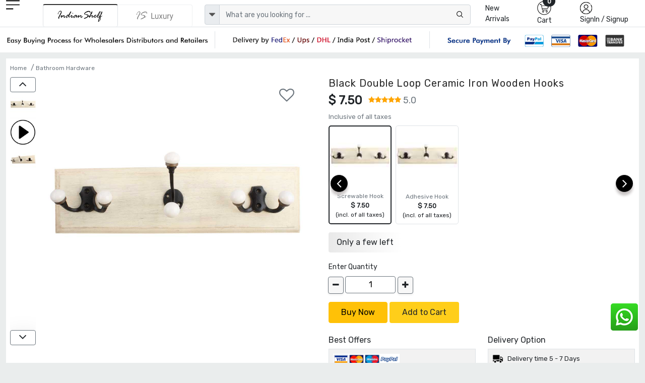

--- FILE ---
content_type: text/html; charset=UTF-8
request_url: https://www.indianshelf.com/black-double-loop-ceramic-iron-wooden-hooks-25984/
body_size: 26025
content:
<!doctype html><html lang="en"><head><meta charset="utf-8"><meta http-equiv="Cache-control" content="public"><meta name="viewport" content="width=device-width, initial-scale=1"><title>Black Double Loop Ceramic Iron Wooden Hooks </title><link rel="apple-touch-icon" sizes="180x180" href="/apple-touch-icon.png"><link rel="icon" type="image/png" sizes="32x32" href="/favicon-32x32.png"><link rel="icon" type="image/png" sizes="16x16" href="/favicon-16x16.png"><link rel="manifest" href="/site.webmanifest"><link rel="mask-icon" href="/safari-pinned-tab.svg" color="#5bbad5"><meta name="msapplication-TileColor" content="#ffffff"><meta name="theme-color" content="#ffffff"><meta name="robots" content="noodp" /><link rel="canonical" href="https://www.indianshelf.com/black-double-loop-ceramic-iron-wooden-hooks-25984/" />
<link rel="alternate" href="https://www.indianshelf.in/black-double-loop-ceramic-iron-wooden-hooks-25984/" hreflang="en-IN" />
<link rel="alternate" href="https://www.indianshelf.com/black-double-loop-ceramic-iron-wooden-hooks-25984/" hreflang="en-US" />

<meta http-equiv="X-UA-Compatible" content="IE=edge" /><meta http-equiv="last-modified" content="Thu, 22 Jan 2026 12:43:05 GMT" /><meta name="description" content="Wholesaler - Purchase Black Double Loop Ceramic Iron Wooden Hooks online at wholesale prices directly from the source. Attractive prices for reselling, contact us via email or whatsapp to know more about offers. " /><meta name="keywords" content="Black Double Loop Ceramic Iron Wooden Hooks, " />
<meta name="p:domain_verify" content="40aa98634f26fd645e97ef2e2c146135"/><meta property="og:title" content="Black Double Loop Ceramic Iron Wooden Hooks" /><meta property="og:url" content="https://www.indianshelf.com/black-double-loop-ceramic-iron-wooden-hooks-25984/" /><meta property="og:description" content="Wholesaler - Purchase Black Double Loop Ceramic Iron Wooden Hooks online at wholesale prices directly from the source. Attractive prices for reselling, contact us via email or whatsapp to know more about offers."> <meta property="og:image" content="https://www.indianshelf.com/file/media/2017-06/233X220-26789Black Double Loop Ceramic Iron Wooden Hook (9).JPG"><meta property="og:type" content="website" /><meta property="og:site_name" content="IndianShelf" /><meta name="twitter:card" content="summary_large_image" /><meta name="twitter:description" content="Wholesaler - Purchase Black Double Loop Ceramic Iron Wooden Hooks online at wholesale prices directly from the source. Attractive prices for reselling, contact us via email or whatsapp to know more about offers." /><meta name="twitter:title" content="Black Double Loop Ceramic Iron Wooden Hooks" /><meta name="twitter:site" content="@indianshelf" /><meta name="twitter:image" content="https://www.indianshelf.com/file/media/2017-06/233X220-26789Black Double Loop Ceramic Iron Wooden Hook (9).JPG" /><meta name="twitter:creator" content="@indianshelf" />
<link rel="stylesheet" href="https://www.indianshelf.com/views/themes/template-2022/assets/css/bootstrap.min.css" />
<link rel="stylesheet" href="https://www.indianshelf.com/views/themes/template-2022/assets/css/owl.carousel.min.css" >
<link rel="stylesheet" media="all" href="https://cdn.jsdelivr.net/npm/@fancyapps/ui@5.0/dist/fancybox/fancybox.css" />

<link rel="stylesheet" href="https://www.indianshelf.com/views/themes/template-2022/assets/css/font-awesome.min.css?ver=1.0">
<link href="https://www.indianshelf.com/views/themes/template-2022/assets/css/style.min.css?ver=3.67" rel="stylesheet">
<style>
#pageLoading {display: none;position: fixed;top: 0; left: 0; width: 100%; height: 100%;background:#242424a8; z-index: 9999; text-align: center;font-size: 12px;color: #fff;justify-content:center; align-items:center; }
.fancybox-close{top: -26px;right: 0px;background: #fff;}
.fancybox-nav{display: none;}
.fancybox-skin{background: inherit;box-shadow: inherit !important;padding:inherit !important;}
</style>
<script>if (!navigator.cookieEnabled){document.write("<center style='background:#dedede;'>Kindly enable cookies from your browser settings</center>");}</script><script>if (window.top !== window.self) window.top.location.replace(window.self.location.href);</script> <script type="application/ld+json">{"@context" : "http://schema.org", "@type" : "Organization", "name" : "IndianShelf", "alternateName": "Indian Shelf", "legalName": "India Art Place", "brand": "Indianshelf", "url" : "https://www.indianshelf.com/", "description": "Indianshelf is an online platform for Home Decor and Hardware products that are made from traditional techniques, skills and hand-based processes.", "logo": "https://www.indianshelf.com/views/themes/template-2022/assets/images/logo-300X300.png", "address": {"@type": "PostalAddress", "streetAddress": "277-278, Udyog Kendra 2, Ecotech III", "addressLocality": "Greater Noida", "addressRegion": "Noida, Uttar Pradesh", "postalCode": "201308", "addressCountry": "India"}, "areaServed": "India", "contactPoint": {"@type": "ContactPoint", "telephone": "+91-9999072207", "contactOption": "Skype ID: indianshelf", "contactType": "customer service", "availableLanguage": ["en", "Hindi"]}, "email": "info@indianshelf.com", "founder": "Kshitij Gupta", "hasMerchantReturnPolicy": "https://www.indianshelf.com/shipping-returns/", "sameAs" : ["https://www.facebook.com/indianshelf", "https://twitter.com/indianshelf", "https://www.youtube.com/channel/UCJdDloI4cd9XJWv28z5Zc-w", "https://www.instagram.com/indianshelf/", "https://www.linkedin.com/company/indianshelf",  "https://www.pinterest.com/indianshelf/"]}</script><script type="application/ld+json">{"@context":"http://schema.org", "@type":"SiteNavigationElement", "name":["Knobs and Handles","Christmas Ornaments","Hooks and Hangers","Statement Pieces","Metal Door knockers","Bathroom Hardware","Bar Accessories","Bath Essentials","Wall Art","Wooden Printing Blocks","Wall Bracket","Kitchenware","Vintage Pocket Watch","Spice Boxes","Old Ceramics","Door Stopper","Furniture","Glass Bottle","Home Furnishing","Craft Supplies and Decorations","Beads","Clothing, Shoes  and Jewelry","Gifts And Offers","Discounted Products","glass t-light holder","Gold Jewellery","Tea"], "url":["https://www.indianshelf.com/knobs-handles/","https://www.indianshelf.com/christmas-ornaments/","https://www.indianshelf.com/hooks-hangers/","https://www.indianshelf.com/statement-pieces/","https://www.indianshelf.com/metal-door-knockers/","https://www.indianshelf.com/bathroom-hardware/","https://www.indianshelf.com/bar-accessories/","https://www.indianshelf.com/bath-essentials/","https://www.indianshelf.com/wall-art/","https://www.indianshelf.com/wooden-printing-blocks/","https://www.indianshelf.com/wall-bracket/","https://www.indianshelf.com/kitchenware/","https://www.indianshelf.com/vintage-pocket-watch/","https://www.indianshelf.com/spice-boxes/","https://www.indianshelf.com/old-ceramics/","https://www.indianshelf.com/door-stopper/","https://www.indianshelf.com/furniture/","https://www.indianshelf.com/glass-bottle/","https://www.indianshelf.com/home-furnishing/","https://www.indianshelf.com/craft-supplies-decorations/","https://www.indianshelf.com/beads/","https://www.indianshelf.com/clothing-shoes-jewelry/","https://www.indianshelf.com/gifts-and-offers/","https://www.indianshelf.com/discounted-products/","https://www.indianshelf.com/glass-t-light-holder-33257/","https://www.indianshelf.com/gold-jewellery/","https://www.indianshelf.com/tea/"]}</script><script type="application/ld+json">{"@context": "http://schema.org","@type": "BreadcrumbList","itemListElement":[{"@type": "ListItem","position": 1,"item":	{"@id": "https://www.indianshelf.com/","name": "Home"}},{"@type": "ListItem","position": 2,"item":	{"@id": "https://www.indianshelf.com/bathroom-hardware/","name": "Bathroom Hardware"}}]}</script>
<script type="application/ld+json">{"@context": "http://schema.org/","@type": "Product","name": "Black Double Loop Ceramic Iron Wooden Hooks","url": "https://www.indianshelf.com/black-double-loop-ceramic-iron-wooden-hooks-25984/","category": "Home & Garden > Household Supplies > Storage & Organization > Storage Hooks & Racks","material": "Wood","color": "Black","countryOfOrigin": {"@type": "Country", "name": "INDIA"},"itemCondition": "New", "manufacturer": "Indianshelf","image":[ "https://www.indianshelf.com/file/media/2017-06/26789Black Double Loop Ceramic Iron Wooden Hook (9).JPG","https://www.indianshelf.com/file/media/2017-06/26789Black Double Loop Ceramic Iron Wooden Hook (10).JPG"],
"hasMeasurement": [{"@type": "QuantitativeValue", "name": "Diameter", "unitCode": "CM", "value": 0.00}, {"@type": "QuantitativeValue", "name": "Projection", "unitCode": "CM", "value": 6.35}, {"@type": "QuantitativeValue", "name": "Size", "unitCode": "INCH", "value": 4.00}, {"@type": "QuantitativeValue", "name": "Height", "unitCode": "CM", "value": 10.16}, {"@type": "QuantitativeValue", "name": "Width", "unitCode": "CM", "value": 38.10}], "description": "About the ProductBlack Double Loop Ceramic Iron Wooden Hook. A Perfect Complement to the Soft Tone of the Wood are these White Traditional Hat & Coat Hook Made of Genuine Porcelain and Brass. It can be use to Hang Jewellery, Leashes, Towels, Scarves, Light Weight Sweaters, Caps Etc.Why Choose Our Product?100% Handmade in IndiaPremium Quality Hardware, Rust Free and Long LastingKids Friendly, No Sharp Edges on CornersAll Hardware is IncludedEasy to Install, No Special Assistance RequiredProduct SpecificationPack of One PieceHeight: 4 Inches, Width: 15 Inches Approx. Projection: 2.5 Inches Approx.", "brand": {"@type": "Brand", "name": "IndianShelf"}, "additionalProperty": [{ "@type": "PropertyValue", "name": "Product Type", "value": "Home > Bathroom Hardware" }], "offers": {"@type": "Offer","url": "https://www.indianshelf.com/black-double-loop-ceramic-iron-wooden-hooks-25984/", "priceCurrency": "USD", "price": "7.5", "priceValidUntil": "2026-07-22",  "availability": "http://schema.org/InStock" , "hasMerchantReturnPolicy": {"@type": "MerchantReturnPolicy", "applicableCountry": "IN", "returnPolicyCategory": "https://schema.org/MerchantReturnFiniteReturnWindow", "merchantReturnDays": 15, "returnMethod": "https://www.indianshelf.com/shipping-returns/", "returnFees": "https://www.indianshelf.com/shipping-returns/"}},"aggregateRating": {"@type": "AggregateRating","ratingValue": "5.0000","reviewCount": "1",	"bestRating": "5","worstRating": "3"}}</script>
<script>var ajax_url="https://www.indianshelf.com/ajax/result/";var ajax_search_autocomplete="https://www.indianshelf.com/ajax/autocomplete_search/"; var ajax_option_image="https://www.indianshelf.com/ajax/option_image/"; var sellwithus="0"; var ajax_addtocart_url="https://www.indianshelf.com/ajax/addtocart/";var ajax_addtocustomercart_url="https://www.indianshelf.com/ajax/addtocustomercart/";</script>
<!-- Google Tag Manager -->
<script>(function(w,d,s,l,i){w[l]=w[l]||[];w[l].push({'gtm.start':
new Date().getTime(),event:'gtm.js'});var f=d.getElementsByTagName(s)[0],
j=d.createElement(s),dl=l!='dataLayer'?'&l='+l:'';j.async=true;j.src=
'https://www.googletagmanager.com/gtm.js?id='+i+dl;f.parentNode.insertBefore(j,f);
})(window,document,'script','dataLayer','GTM-T5TKSHSG');</script>
<!-- End Google Tag Manager -->
</head><body>
<!-- Google Tag Manager (noscript) -->
<noscript><iframe src="https://www.googletagmanager.com/ns.html?id=GTM-T5TKSHSG"
height="0" width="0" style="display:none;visibility:hidden"></iframe></noscript>
<!-- End Google Tag Manager (noscript) -->
<!--<div style="display:flex;justify-content:center;width:100%;font-size:13px;color:red;padding:5px 0px">Site will be down 12:30 PM to 01:30 PM IST. Back soon</div>-->
<header>
				<div class="header pt-xl-0 bg-white pb-xl-0 pb-2 pt-md-0">
      		<div class="container-fluid ps-md-2 pe-md-2">
        		<div class="row justify-content-between g-1">
          			<div class="col-xl-1 col-lg-1 col-md-1 col-sm-4 col-2 order-lg-1 order-md-1 order-2 hamurger_menu ">
            				<a class="d-table-cell align-middle" href="javascript://" data-bs-toggle="offcanvas" data-bs-target="#offcanvasExample" aria-controls="offcanvasExample" style="outline: unset;">
            				<img width="27" height="23" src="https://www.indianshelf.com/views/themes/template-2022/assets/images/menu.png" alt="menu"></a>
            				<div class="offcanvas offcanvas-start " tabindex="-1" id="offcanvasExample" aria-labelledby="offcanvasExampleLabel">
						<div class="offcanvas-header border-bottom">
							<a href="https://www.indianshelf.com/" title="IndianShelf">
								<h5 class="offcanvas-title" id="offcanvasExampleLabel">
													            				<img width="112" height="36" src="https://www.indianshelf.com/views/themes/template-2022/assets/images/logo-112x36.png?ver=1.3" class="logo"  alt="IndianShelf">
				            												</h5>
							</a>
							<button type="button" class="btn-close text-reset" data-bs-dismiss="offcanvas" aria-label="Close"></button> 
						</div>
						<div class="offcanvas-body  overflow-hidden  p-0">
							<div class="column ">
								<div class="nav-title" id="layer0"><ul class="ps-0 overflow-auto verticle-70"><li class="border-bottom"><a href="#" class="l1 menu-justify" data-text="152" >Christmas Ornaments <i class="fs-5 float-end fa fa-angle-right"></i></a></li><li class="border-bottom"><a href="#" class="l1 menu-justify" data-text="128" >Knobs & Handles <i class="fs-5 float-end fa fa-angle-right"></i></a></li><li class="border-bottom"><a href="#" class="l1 menu-justify" data-text="623" >Statues and Sculptures <i class="fs-5 float-end fa fa-angle-right"></i></a></li><li class="border-bottom"><a href="#" class="l1 menu-justify" data-text="113" >Hooks & Hangers <i class="fs-5 float-end fa fa-angle-right"></i></a></li><li class="border-bottom"><a href="#" class="l1 menu-justify" data-text="287" >Statement Pieces <i class="fs-5 float-end fa fa-angle-right"></i></a></li><li class="border-bottom"><a href="#" class="l1 menu-justify" data-text="154" >Vintage Indian Kitchen <i class="fs-5 float-end fa fa-angle-right"></i></a></li><li class="border-bottom"><a href="https://www.indianshelf.com/metal-door-knockers/" title="Metal Door knockers" class="menu-justify" data-text="" >Metal Door knockers</a></li><li class="border-bottom"><a href="#" class="l1 menu-justify" data-text="625" >Wall Painting <i class="fs-5 float-end fa fa-angle-right"></i></a></li><li class="border-bottom"><a href="https://www.indianshelf.com/bathroom-hardware/" title="Bathroom Hardware" class="menu-justify" data-text="" >Bathroom Hardware</a></li><li class="border-bottom"><a href="https://www.indianshelf.com/venetian-mirror/" title="Venetian Mirror" class="menu-justify" data-text="" >Venetian Mirror</a></li><li class="border-bottom"><a href="#" class="l1 menu-justify" data-text="642" >Bar Accessories <i class="fs-5 float-end fa fa-angle-right"></i></a></li><li class="border-bottom"><a href="#" class="l1 menu-justify" data-text="379" >Bath Essentials <i class="fs-5 float-end fa fa-angle-right"></i></a></li><li class="border-bottom"><a href="#" class="l1 menu-justify" data-text="121" >Wooden Printing Blocks <i class="fs-5 float-end fa fa-angle-right"></i></a></li><li class="border-bottom"><a href="#" class="l1 menu-justify" data-text="136" >Lamps <i class="fs-5 float-end fa fa-angle-right"></i></a></li><li class="border-bottom"><a href="#" class="l1 menu-justify" data-text="270" >Wall Bracket <i class="fs-5 float-end fa fa-angle-right"></i></a></li><li class="border-bottom"><a href="#" class="l1 menu-justify" data-text="484" >Kitchenware <i class="fs-5 float-end fa fa-angle-right"></i></a></li><li class="border-bottom"><a href="https://www.indianshelf.com/vintage-pocket-watch/" title="Vintage Pocket Watch" class="menu-justify" data-text="" >Vintage Pocket Watch</a></li><li class="border-bottom"><a href="#" class="l1 menu-justify" data-text="222" >Spice Boxes <i class="fs-5 float-end fa fa-angle-right"></i></a></li><li class="border-bottom"><a href="#" class="l1 menu-justify" data-text="640" >Vases & Planters <i class="fs-5 float-end fa fa-angle-right"></i></a></li><li class="border-bottom"><a href="#" class="l1 menu-justify" data-text="233" >Old Ceramics <i class="fs-5 float-end fa fa-angle-right"></i></a></li><li class="border-bottom"><a href="#" class="l1 menu-justify" data-text="382" >Door Stopper <i class="fs-5 float-end fa fa-angle-right"></i></a></li><li class="border-bottom"><a href="#" class="l1 menu-justify" data-text="637" >Decorative Show Piece <i class="fs-5 float-end fa fa-angle-right"></i></a></li><li class="border-bottom"><a href="#" class="l1 menu-justify" data-text="312" >Furniture <i class="fs-5 float-end fa fa-angle-right"></i></a></li><li class="border-bottom"><a href="https://www.indianshelf.com/glass-bottle/" title="Glass Bottle" class="menu-justify" data-text="" >Glass Bottle</a></li><li class="border-bottom"><a href="#" class="l1 menu-justify" data-text="370" >Home Furnishing <i class="fs-5 float-end fa fa-angle-right"></i></a></li><li class="border-bottom"><a href="#" class="l1 menu-justify" data-text="444" >Silver Jewellery <i class="fs-5 float-end fa fa-angle-right"></i></a></li><li class="border-bottom"><a href="#" class="l1 menu-justify" data-text="428" >Beads <i class="fs-5 float-end fa fa-angle-right"></i></a></li><li class="border-bottom"><a href="#" class="l1 menu-justify" data-text="656" >Craft Supplies & Decorations <i class="fs-5 float-end fa fa-angle-right"></i></a></li><li class="border-bottom"><a href="#" class="l1 menu-justify" data-text="340" >Clothing, Shoes  & Jewelry <i class="fs-5 float-end fa fa-angle-right"></i></a></li><li class="border-bottom"><a href="#" class="l1 menu-justify" data-text="327" >Gifts And Offers <i class="fs-5 float-end fa fa-angle-right"></i></a></li><li class="border-bottom"><a href="https://www.indianshelf.com/discounted-products/" title="Discounted Products" class="menu-justify" data-text="" >Discounted Products</a></li><li class="border-bottom"><a href="https://www.indianshelf.com/tea/" title="Tea" class="menu-justify" data-text="" >Tea</a></li></ul></div><div class="layer1 side-menu hide" id="layer288"><ul class="ps-0 overflow-auto  verticle-70" data-value="288"><li class=""><a href="#" class="nav-link l1 menu-justify fs-6" data-text="128" style="background-color:#c9c9c9;"><span class="float-start me-2">&#8592;</span> Door Handles</a></li><li class="border-bottom"><a href="https://www.indianshelf.com/door-handles-388/" class="menu-justify " data-text="">All Door Handles</a></li><li class="border-bottom"><a href="https://www.indianshelf.com/almirah-handles/" class="menu-justify " data-text="">Almirah Handles</a></li><li class="border-bottom"><a href="https://www.indianshelf.com/bone-bridge-handles/" class="menu-justify " data-text="">Bone Bridge Handles</a></li><li class="border-bottom"><a href="https://www.indianshelf.com/brass-door-handles/" class="menu-justify " data-text="">Brass Door Handles</a></li><li class="border-bottom"><a href="https://www.indianshelf.com/brass-mortice-handles/" class="menu-justify " data-text="">Brass Mortice Handles</a></li><li class="border-bottom"><a href="https://www.indianshelf.com/ceramic-bridge-handles/" class="menu-justify " data-text="">Ceramic Bridge Handles</a></li><li class="border-bottom"><a href="https://www.indianshelf.com/ceramic-handles/" class="menu-justify " data-text="">Ceramic handles</a></li><li class="border-bottom"><a href="https://www.indianshelf.com/cupboard-door-handles/" class="menu-justify " data-text="">Cupboard Door Handles</a></li><li class="border-bottom"><a href="https://www.indianshelf.com/glass-bridge-handles/" class="menu-justify " data-text="">Glass Bridge Handles</a></li><li class="border-bottom"><a href="https://www.indianshelf.com/glass-handles/" class="menu-justify " data-text="">Glass handles</a></li><li class="border-bottom"><a href="https://www.indianshelf.com/kitchen-door-handles/" class="menu-justify " data-text="">Kitchen Door Handles</a></li><li class="border-bottom"><a href="https://www.indianshelf.com/metal-handles/" class="menu-justify " data-text="">Metal handles</a></li><li class="border-bottom"><a href="https://www.indianshelf.com/mortice-ceramic-door-handles/" class="menu-justify " data-text="">Mortice Ceramic Door Handles</a></li><li class="border-bottom"><a href="https://www.indianshelf.com/stone-bridge-handles/" class="menu-justify " data-text="">Stone Bridge Handles</a></li><li class="border-bottom"><a href="https://www.indianshelf.com/stone-handles/" class="menu-justify " data-text="">Stone Handles</a></li><li class="border-bottom"><a href="https://www.indianshelf.com/wooden-bone-resin-horn-handles/" class="menu-justify " data-text="">Wooden, bone, resin & horn Handles</a></li></ul></div><div class="layer1 side-menu hide" id="layer208"><ul class="ps-0 overflow-auto  verticle-70" data-value="208"><li class=""><a href="#" class="nav-link l1 menu-justify fs-6" data-text="370" style="background-color:#c9c9c9;"><span class="float-start me-2">&#8592;</span> Bed and Table Linen</a></li><li class="border-bottom"><a href="https://www.indianshelf.com/bed-and-table-linen/" class="menu-justify " data-text="">All Bed and Table Linen</a></li><li class="border-bottom"><a href="#" class="l1 menu-justify " data-text="150">Bed Linen<i class="fs-5 float-end fa fa-angle-right"></i></a></li><li class="border-bottom"><a href="#" class="l1 menu-justify " data-text="209">Table Linen<i class="fs-5 float-end fa fa-angle-right"></i></a></li></ul></div><div class="layer1 side-menu hide" id="layer150"><ul class="ps-0 overflow-auto  verticle-70" data-value="150"><li class=""><a href="#" class="nav-link l1 menu-justify fs-6" data-text="208" style="background-color:#c9c9c9;"><span class="float-start me-2">&#8592;</span> Bed Linen</a></li><li class="border-bottom"><a href="https://www.indianshelf.com/bed-linen/" class="menu-justify " data-text="">All Bed Linen</a></li><li class="border-bottom"><a href="https://www.indianshelf.com/bed-sheets/" class="menu-justify " data-text="">Bed Sheets</a></li><li class="border-bottom"><a href="https://www.indianshelf.com/bombay-dyeing-bed-sheets/" class="menu-justify " data-text="">Bombay Dyeing Bed Sheets</a></li><li class="border-bottom"><a href="https://www.indianshelf.com/cushion-covers/" class="menu-justify " data-text="">Cushion covers</a></li><li class="border-bottom"><a href="https://www.indianshelf.com/duvet-covers/" class="menu-justify " data-text="">Duvet covers</a></li><li class="border-bottom"><a href="https://www.indianshelf.com/quilts/" class="menu-justify " data-text="">Quilts</a></li></ul></div><div class="layer1 side-menu hide" id="layer626"><ul class="ps-0 overflow-auto  verticle-70" data-value="626"><li class=""><a href="#" class="nav-link l1 menu-justify fs-6" data-text="623" style="background-color:#c9c9c9;"><span class="float-start me-2">&#8592;</span> Brass God Statue</a></li><li class="border-bottom"><a href="https://www.indianshelf.com/brass-god-statue/" class="menu-justify " data-text="">All Brass God Statue</a></li><li class="border-bottom"><a href="https://www.indianshelf.com/bronze-buddha/" class="menu-justify " data-text="">Bronze Buddha</a></li><li class="border-bottom"><a href="https://www.indianshelf.com/bronze-ganesha/" class="menu-justify " data-text="">Bronze Ganesha</a></li><li class="border-bottom"><a href="https://www.indianshelf.com/bronze-god-statues/" class="menu-justify " data-text="">Bronze God Statues</a></li><li class="border-bottom"><a href="https://www.indianshelf.com/bronze-krishna-vishnuji/" class="menu-justify " data-text="">Bronze Krishna & Vishnuji</a></li><li class="border-bottom"><a href="https://www.indianshelf.com/bronze-laxmi-parvati/" class="menu-justify " data-text="">Bronze Laxmi & Parvati</a></li><li class="border-bottom"><a href="https://www.indianshelf.com/bronze-nandi-13179/" class="menu-justify " data-text="">Bronze Nandi</a></li><li class="border-bottom"><a href="https://www.indianshelf.com/bronze-natraj/" class="menu-justify " data-text="">Bronze Natraj</a></li><li class="border-bottom"><a href="https://www.indianshelf.com/bronze-ram-hanuman/" class="menu-justify " data-text="">Bronze Ram & Hanuman</a></li><li class="border-bottom"><a href="https://www.indianshelf.com/bronze-temple/" class="menu-justify " data-text="">Bronze Temple</a></li></ul></div><div class="layer1 side-menu hide" id="layer275"><ul class="ps-0 overflow-auto  verticle-70" data-value="275"><li class=""><a href="#" class="nav-link l1 menu-justify fs-6" data-text="623" style="background-color:#c9c9c9;"><span class="float-start me-2">&#8592;</span> Bronze English Statues</a></li><li class="border-bottom"><a href="https://www.indianshelf.com/bronze-english-statues/" class="menu-justify " data-text="">All Bronze English Statues</a></li><li class="border-bottom"><a href="https://www.indianshelf.com/bronze-animals/" class="menu-justify " data-text="">Bronze Animals</a></li><li class="border-bottom"><a href="https://www.indianshelf.com/bronze-chariot/" class="menu-justify " data-text="">Bronze Chariot</a></li></ul></div><div class="layer1 side-menu hide" id="layer122"><ul class="ps-0 overflow-auto  verticle-70" data-value="122"><li class=""><a href="#" class="nav-link l1 menu-justify fs-6" data-text="136" style="background-color:#c9c9c9;"><span class="float-start me-2">&#8592;</span> Bronze Oil Lamps</a></li><li class="border-bottom"><a href="https://www.indianshelf.com/bronze-oil-lamps/" class="menu-justify " data-text="">All Bronze Oil Lamps</a></li><li class="border-bottom"><a href="https://www.indianshelf.com/gajalakshmi-vilakku-oil-lamp/" class="menu-justify " data-text="">Gajalakshmi Vilakku Oil Lamp</a></li><li class="border-bottom"><a href="https://www.indianshelf.com/kamatchi-vilakku-oil-lamp/" class="menu-justify " data-text="">Kamatchi Vilakku Oil Lamp</a></li><li class="border-bottom"><a href="https://www.indianshelf.com/mayur-south-indian-oil-lamp/" class="menu-justify " data-text="">Mayur South Indian Oil Lamp</a></li><li class="border-bottom"><a href="https://www.indianshelf.com/nilavilakku-oil-lamp/" class="menu-justify " data-text="">Nilavilakku Oil Lamp</a></li><li class="border-bottom"><a href="https://www.indianshelf.com/thooku-vilakku/" class="menu-justify " data-text="">Thooku Vilakku</a></li></ul></div><div class="layer1 side-menu hide" id="layer120"><ul class="ps-0 overflow-auto  verticle-70" data-value="120"><li class=""><a href="#" class="nav-link l1 menu-justify fs-6" data-text="287" style="background-color:#c9c9c9;"><span class="float-start me-2">&#8592;</span> Bronze Statement Pieces</a></li><li class="border-bottom"><a href="https://www.indianshelf.com/bronze-statement-pieces/" class="menu-justify " data-text="">All Bronze Statement Pieces</a></li><li class="border-bottom"><a href="https://www.indianshelf.com/bronze-kali-statue/" class="menu-justify " data-text="">Bronze Kali Statue</a></li><li class="border-bottom"><a href="https://www.indianshelf.com/bronze-shiva/" class="menu-justify " data-text="">Bronze Shiva</a></li><li class="border-bottom"><a href="https://www.indianshelf.com/bronze-surma-dani/" class="menu-justify " data-text="">Bronze Surma Dani</a></li><li class="border-bottom"><a href="https://www.indianshelf.com/buddha-statue/" class="menu-justify " data-text="">Buddha Statue</a></li><li class="border-bottom"><a href="https://www.indianshelf.com/dog-chains/" class="menu-justify " data-text="">Dog Chains</a></li><li class="border-bottom"><a href="https://www.indianshelf.com/flower-pots/" class="menu-justify " data-text="">Flower Pots</a></li><li class="border-bottom"><a href="https://www.indianshelf.com/incense-holder/" class="menu-justify " data-text="">Incense Holder</a></li><li class="border-bottom"><a href="https://www.indianshelf.com/other-metal-figurines/" class="menu-justify " data-text="">Other Metal Figurines</a></li><li class="border-bottom"><a href="https://www.indianshelf.com/saraswati-statue-murti/" class="menu-justify " data-text="">Saraswati Statue Murti</a></li><li class="border-bottom"><a href="https://www.indianshelf.com/vintage-foot-scrubber/" class="menu-justify " data-text="">Vintage Foot Scrubber</a></li><li class="border-bottom"><a href="https://www.indianshelf.com/vintage-hookah-base/" class="menu-justify " data-text="">Vintage Hookah Base</a></li><li class="border-bottom"><a href="https://www.indianshelf.com/yoni/" class="menu-justify " data-text="">Yoni</a></li></ul></div><div class="layer1 side-menu hide" id="layer331"><ul class="ps-0 overflow-auto  verticle-70" data-value="331"><li class=""><a href="#" class="nav-link l1 menu-justify fs-6" data-text="370" style="background-color:#c9c9c9;"><span class="float-start me-2">&#8592;</span> Candle Holders & Candles</a></li><li class="border-bottom"><a href="https://www.indianshelf.com/candle-holders-candles/" class="menu-justify " data-text="">All Candle Holders & Candles</a></li><li class="border-bottom"><a href="https://www.indianshelf.com/candle-holders/" class="menu-justify " data-text="">Candle Holders</a></li><li class="border-bottom"><a href="https://www.indianshelf.com/candle-snuffer/" class="menu-justify " data-text="">Candle Snuffer</a></li><li class="border-bottom"><a href="https://www.indianshelf.com/candles/" class="menu-justify " data-text="">Candles</a></li><li class="border-bottom"><a href="https://www.indianshelf.com/t-light-holder/" class="menu-justify " data-text="">T-light Holder</a></li></ul></div><div class="layer1 side-menu hide" id="layer137"><ul class="ps-0 overflow-auto  verticle-70" data-value="137"><li class=""><a href="#" class="nav-link l1 menu-justify fs-6" data-text="136" style="background-color:#c9c9c9;"><span class="float-start me-2">&#8592;</span> Ceiling Lamp</a></li><li class="border-bottom"><a href="https://www.indianshelf.com/ceiling-lamp/" class="menu-justify " data-text="">All Ceiling Lamp</a></li></ul></div><div class="layer1 side-menu hide" id="layer191"><ul class="ps-0 overflow-auto  verticle-70" data-value="191"><li class=""><a href="#" class="nav-link l1 menu-justify fs-6" data-text="145" style="background-color:#c9c9c9;"><span class="float-start me-2">&#8592;</span> Ceramic fauna knobs</a></li><li class="border-bottom"><a href="https://www.indianshelf.com/ceramic-fauna-knobs/" class="menu-justify " data-text="">All Ceramic fauna knobs</a></li><li class="border-bottom"><a href="https://www.indianshelf.com/ceramic-bird-knob/" class="menu-justify " data-text="">Ceramic bird knob</a></li><li class="border-bottom"><a href="https://www.indianshelf.com/ceramic-fauna-knobs-pattern/" class="menu-justify " data-text="">Ceramic fauna knobs (pattern)</a></li><li class="border-bottom"><a href="https://www.indianshelf.com/ceramic-fauna-knobs-shapes/" class="menu-justify " data-text="">Ceramic fauna knobs (shapes)</a></li></ul></div><div class="layer1 side-menu hide" id="layer570"><ul class="ps-0 overflow-auto  verticle-70" data-value="570"><li class=""><a href="#" class="nav-link l1 menu-justify fs-6" data-text="382" style="background-color:#c9c9c9;"><span class="float-start me-2">&#8592;</span> Ceramic floral pattern Door Stopper</a></li><li class="border-bottom"><a href="https://www.indianshelf.com/ceramic-floral-pattern-door-stopper/" class="menu-justify " data-text="">All Ceramic floral pattern Door Stopper</a></li><li class="border-bottom"><a href="https://www.indianshelf.com/ceramic-etched-door-stopper/" class="menu-justify " data-text="">Ceramic Etched Door Stopper</a></li></ul></div><div class="layer1 side-menu hide" id="layer108"><ul class="ps-0 overflow-auto  verticle-70" data-value="108"><li class=""><a href="#" class="nav-link l1 menu-justify fs-6" data-text="145" style="background-color:#c9c9c9;"><span class="float-start me-2">&#8592;</span> Ceramic floral pattern knobs</a></li><li class="border-bottom"><a href="https://www.indianshelf.com/ceramic-floral-pattern-knobs/" class="menu-justify " data-text="">All Ceramic floral pattern knobs</a></li><li class="border-bottom"><a href="https://www.indianshelf.com/ceramic-etched-knobs/" class="menu-justify " data-text="">Ceramic Etched knobs</a></li><li class="border-bottom"><a href="https://www.indianshelf.com/ceramic-flat-floral-pattern-knobs/" class="menu-justify " data-text="">Ceramic flat floral pattern knobs</a></li></ul></div><div class="layer1 side-menu hide" id="layer145"><ul class="ps-0 overflow-auto  verticle-70" data-value="145"><li class=""><a href="#" class="nav-link l1 menu-justify fs-6" data-text="128" style="background-color:#c9c9c9;"><span class="float-start me-2">&#8592;</span> Ceramic knobs</a></li><li class="border-bottom"><a href="https://www.indianshelf.com/ceramic-knobs/" class="menu-justify " data-text="">All Ceramic knobs</a></li><li class="border-bottom"><a href="https://www.indianshelf.com/ceramic-a-z-knobs/" class="menu-justify " data-text="">Ceramic A-Z Knobs</a></li><li class="border-bottom"><a href="https://www.indianshelf.com/ceramic-bulb-shape-knob/" class="menu-justify " data-text="">Ceramic bulb shape knob</a></li><li class="border-bottom"><a href="https://www.indianshelf.com/ceramic-crackle-knob/" class="menu-justify " data-text="">Ceramic crackle knob</a></li><li class="border-bottom"><a href="https://www.indianshelf.com/ceramic-dotted-knob/" class="menu-justify " data-text="">Ceramic dotted knob</a></li><li class="border-bottom"><a href="#" class="l1 menu-justify " data-text="191">Ceramic fauna knobs<i class="fs-5 float-end fa fa-angle-right"></i></a></li><li class="border-bottom"><a href="#" class="l1 menu-justify " data-text="108">Ceramic floral pattern knobs<i class="fs-5 float-end fa fa-angle-right"></i></a></li><li class="border-bottom"><a href="https://www.indianshelf.com/ceramic-flower-shape-knob/" class="menu-justify " data-text="">Ceramic flower shape knob</a></li><li class="border-bottom"><a href="https://www.indianshelf.com/ceramic-heart-knobs/" class="menu-justify " data-text="">Ceramic Heart Knobs</a></li><li class="border-bottom"><a href="https://www.indianshelf.com/ceramic-kids-room-knob/" class="menu-justify " data-text="">Ceramic kids room knob</a></li><li class="border-bottom"><a href="https://www.indianshelf.com/ceramic-numerical-knobs/" class="menu-justify " data-text="">Ceramic Numerical Knobs</a></li><li class="border-bottom"><a href="https://www.indianshelf.com/ceramic-solid-color-knob/" class="menu-justify " data-text="">Ceramic solid color knob</a></li><li class="border-bottom"><a href="https://www.indianshelf.com/ceramic-strewn-knobs/" class="menu-justify " data-text="">Ceramic Strewn Knobs</a></li><li class="border-bottom"><a href="https://www.indianshelf.com/ceramic-striped-knob/" class="menu-justify " data-text="">Ceramic striped knob</a></li><li class="border-bottom"><a href="https://www.indianshelf.com/ceramic-vehicular-knobs/" class="menu-justify " data-text="">Ceramic vehicular Knobs</a></li><li class="border-bottom"><a href="https://www.indianshelf.com/ceramic-vintage-style-knobs/" class="menu-justify " data-text="">Ceramic Vintage Style Knobs</a></li><li class="border-bottom"><a href="https://www.indianshelf.com/clock-face-ceramic-knob/" class="menu-justify " data-text="">Clock face ceramic knob</a></li><li class="border-bottom"><a href="https://www.indianshelf.com/theia-ceramic-knobs-and-handles/" class="menu-justify " data-text="">Theia Ceramic Knobs and Handles</a></li></ul></div><div class="layer1 side-menu hide" id="layer488"><ul class="ps-0 overflow-auto  verticle-70" data-value="488"><li class=""><a href="#" class="nav-link l1 menu-justify fs-6" data-text="113" style="background-color:#c9c9c9;"><span class="float-start me-2">&#8592;</span> Ceramic Wall Hooks</a></li><li class="border-bottom"><a href="https://www.indianshelf.com/ceramic-wall-hooks/" class="menu-justify " data-text="">All Ceramic Wall Hooks</a></li><li class="border-bottom"><a href="https://www.indianshelf.com/alphabet-hooks/" class="menu-justify " data-text="">Alphabet Hooks</a></li><li class="border-bottom"><a href="https://www.indianshelf.com/ceramic-bulb-shape-hooks/" class="menu-justify " data-text="">Ceramic Bulb Shape Hooks</a></li><li class="border-bottom"><a href="https://www.indianshelf.com/ceramic-crackle-wall-hooks/" class="menu-justify " data-text="">Ceramic Crackle Wall Hooks</a></li><li class="border-bottom"><a href="https://www.indianshelf.com/ceramic-dotted-wall-hooks/" class="menu-justify " data-text="">Ceramic Dotted Wall Hooks</a></li><li class="border-bottom"><a href="https://www.indianshelf.com/ceramic-etched-hooks/" class="menu-justify " data-text="">Ceramic Etched Hooks</a></li><li class="border-bottom"><a href="https://www.indianshelf.com/ceramic-iron-hooks/" class="menu-justify " data-text="">Ceramic Iron Hooks</a></li><li class="border-bottom"><a href="https://www.indianshelf.com/ceramic-solid-color-wall-hooks/" class="menu-justify " data-text="">Ceramic Solid Color Wall Hooks</a></li><li class="border-bottom"><a href="https://www.indianshelf.com/ceramic-star-shape-hooks/" class="menu-justify " data-text="">Ceramic Star Shape Hooks</a></li><li class="border-bottom"><a href="https://www.indianshelf.com/ceramic-strewn-wall-hooks/" class="menu-justify " data-text="">Ceramic Strewn Wall Hooks</a></li><li class="border-bottom"><a href="https://www.indianshelf.com/ceramic-striped-wall-hooks/" class="menu-justify " data-text="">Ceramic Striped Wall Hooks</a></li><li class="border-bottom"><a href="https://www.indianshelf.com/ceramic-tile-hooks/" class="menu-justify " data-text="">Ceramic Tile Hooks</a></li><li class="border-bottom"><a href="https://www.indianshelf.com/ceramic-zinc-hooks/" class="menu-justify " data-text="">Ceramic Zinc Hooks</a></li><li class="border-bottom"><a href="https://www.indianshelf.com/fauna-hooks/" class="menu-justify " data-text="">Fauna Hooks</a></li><li class="border-bottom"><a href="https://www.indianshelf.com/floral-painted-hooks/" class="menu-justify " data-text="">Floral Painted Hooks</a></li><li class="border-bottom"><a href="https://www.indianshelf.com/flower-shape-hook/" class="menu-justify " data-text="">Flower Shape Hook</a></li><li class="border-bottom"><a href="https://www.indianshelf.com/fruits-hooks/" class="menu-justify " data-text="">Fruits hooks</a></li><li class="border-bottom"><a href="https://www.indianshelf.com/numerical-hooks/" class="menu-justify " data-text="">Numerical Hooks</a></li><li class="border-bottom"><a href="https://www.indianshelf.com/vehicular-hooks/" class="menu-justify " data-text="">Vehicular Hooks</a></li></ul></div><div class="layer1 side-menu hide" id="layer152"><ul class="ps-0 overflow-auto  verticle-70" data-value="152"><li class=""><a href="#" class="nav-link l1 menu-justify fs-6" data-text="0" style="background-color:#c9c9c9;"><span class="float-start me-2">&#8592;</span> Christmas Ornaments</a></li><li class="border-bottom"><a href="https://www.indianshelf.com/christmas-ornaments/" class="menu-justify " data-text="">All Christmas Ornaments</a></li><li class="border-bottom"><a href="https://www.indianshelf.com/big-christmas-ornaments/" class="menu-justify " data-text="">Big Christmas Ornaments</a></li><li class="border-bottom"><a href="https://www.indianshelf.com/extra-large-christmas-ornaments/" class="menu-justify " data-text="">Extra Large Christmas Ornaments</a></li><li class="border-bottom"><a href="https://www.indianshelf.com/glass-christmas-ornaments/" class="menu-justify " data-text="">Glass Christmas Ornaments</a></li><li class="border-bottom"><a href="https://www.indianshelf.com/jumbo-christmas-ornaments/" class="menu-justify " data-text="">Jumbo Christmas Ornaments</a></li><li class="border-bottom"><a href="https://www.indianshelf.com/large-christmas-ornaments/" class="menu-justify " data-text="">Large Christmas Ornaments</a></li><li class="border-bottom"><a href="https://www.indianshelf.com/mini-christmas-ornaments/" class="menu-justify " data-text="">Mini Christmas Ornaments</a></li><li class="border-bottom"><a href="#" class="l1 menu-justify " data-text="202">Ready Stock<i class="fs-5 float-end fa fa-angle-right"></i></a></li></ul></div><div class="layer1 side-menu hide" id="layer414"><ul class="ps-0 overflow-auto  verticle-70" data-value="414"><li class=""><a href="#" class="nav-link l1 menu-justify fs-6" data-text="340" style="background-color:#c9c9c9;"><span class="float-start me-2">&#8592;</span> Designer Sarees</a></li><li class="border-bottom"><a href="https://www.indianshelf.com/designer-sarees/" class="menu-justify " data-text="">All Designer Sarees</a></li><li class="border-bottom"><a href="https://www.indianshelf.com/chanderi-saree/" class="menu-justify " data-text="">Chanderi Saree</a></li><li class="border-bottom"><a href="https://www.indianshelf.com/cotton-saree/" class="menu-justify " data-text="">Cotton Saree</a></li><li class="border-bottom"><a href="https://www.indianshelf.com/georgette-saree/" class="menu-justify " data-text="">Georgette Saree</a></li><li class="border-bottom"><a href="https://www.indianshelf.com/lycra-saree/" class="menu-justify " data-text="">Lycra Saree</a></li><li class="border-bottom"><a href="https://www.indianshelf.com/net-saree/" class="menu-justify " data-text="">Net Saree</a></li><li class="border-bottom"><a href="#" class="l1 menu-justify " data-text="650">Silk Saree<i class="fs-5 float-end fa fa-angle-right"></i></a></li></ul></div><div class="layer1 side-menu hide" id="layer423"><ul class="ps-0 overflow-auto  verticle-70" data-value="423"><li class=""><a href="#" class="nav-link l1 menu-justify fs-6" data-text="340" style="background-color:#c9c9c9;"><span class="float-start me-2">&#8592;</span> Dupatta</a></li><li class="border-bottom"><a href="https://www.indianshelf.com/dupatta/" class="menu-justify " data-text="">All Dupatta</a></li><li class="border-bottom"><a href="https://www.indianshelf.com/banarasi-dupatta/" class="menu-justify " data-text="">Banarasi Dupatta</a></li></ul></div><div class="layer1 side-menu hide" id="layer124"><ul class="ps-0 overflow-auto  verticle-70" data-value="124"><li class=""><a href="#" class="nav-link l1 menu-justify fs-6" data-text="340" style="background-color:#c9c9c9;"><span class="float-start me-2">&#8592;</span> Fashion Accessories</a></li><li class="border-bottom"><a href="https://www.indianshelf.com/fashion-accessories/" class="menu-justify " data-text="">All Fashion Accessories</a></li><li class="border-bottom"><a href="https://www.indianshelf.com/artificial-jewellery/" class="menu-justify " data-text="">Artificial Jewellery</a></li><li class="border-bottom"><a href="https://www.indianshelf.com/bangles/" class="menu-justify " data-text="">Bangles</a></li><li class="border-bottom"><a href="https://www.indianshelf.com/earrings/" class="menu-justify " data-text="">Earrings</a></li><li class="border-bottom"><a href="https://www.indianshelf.com/necklaces/" class="menu-justify " data-text="">Necklaces</a></li></ul></div><div class="layer1 side-menu hide" id="layer144"><ul class="ps-0 overflow-auto  verticle-70" data-value="144"><li class=""><a href="#" class="nav-link l1 menu-justify fs-6" data-text="146" style="background-color:#c9c9c9;"><span class="float-start me-2">&#8592;</span> Glass flower knob</a></li><li class="border-bottom"><a href="https://www.indianshelf.com/glass-flower-knob/" class="menu-justify " data-text="">All Glass flower knob</a></li><li class="border-bottom"><a href="https://www.indianshelf.com/daisy-knob/" class="menu-justify " data-text="">Daisy knob</a></li><li class="border-bottom"><a href="https://www.indianshelf.com/marigold-flower-knob/" class="menu-justify " data-text="">Marigold flower knob</a></li><li class="border-bottom"><a href="https://www.indianshelf.com/radiant-petal-knobs/" class="menu-justify " data-text="">Radiant petal knobs</a></li><li class="border-bottom"><a href="https://www.indianshelf.com/rose-knob/" class="menu-justify " data-text="">Rose knob</a></li><li class="border-bottom"><a href="https://www.indianshelf.com/sunflower-knob/" class="menu-justify " data-text="">Sunflower knob</a></li><li class="border-bottom"><a href="https://www.indianshelf.com/tulip-glass-knob/" class="menu-justify " data-text="">Tulip Glass Knob</a></li></ul></div><div class="layer1 side-menu hide" id="layer128"><ul class="ps-0 overflow-auto  verticle-70" data-value="128"><li class=""><a href="#" class="nav-link l1 menu-justify fs-6" data-text="0" style="background-color:#c9c9c9;"><span class="float-start me-2">&#8592;</span> Knobs & Handles</a></li><li class="border-bottom"><a href="https://www.indianshelf.com/knobs-handles/" class="menu-justify " data-text="">All Knobs & Handles</a></li><li class="border-bottom"><a href="#" class="l1 menu-justify " data-text="288">Door Handles<i class="fs-5 float-end fa fa-angle-right"></i></a></li><li class="border-bottom"><a href="#" class="l1 menu-justify " data-text="145">Ceramic knobs<i class="fs-5 float-end fa fa-angle-right"></i></a></li><li class="border-bottom"><a href="https://www.indianshelf.com/door-knobs/" class="menu-justify " data-text="">Door Knobs</a></li><li class="border-bottom"><a href="https://www.indianshelf.com/kids-knobs-handle/" class="menu-justify " data-text="">Kids Knobs & Handle</a></li><li class="border-bottom"><a href="#" class="l1 menu-justify " data-text="143">Metal knobs<i class="fs-5 float-end fa fa-angle-right"></i></a></li><li class="border-bottom"><a href="https://www.indianshelf.com/mother-of-pearl-knobs-and-handles/" class="menu-justify " data-text="">Mother of Pearl Knobs and Handles</a></li><li class="border-bottom"><a href="https://www.indianshelf.com/stone-knobs/" class="menu-justify " data-text="">Stone Knobs</a></li><li class="border-bottom"><a href="#" class="l1 menu-justify " data-text="146">Glass Knobs<i class="fs-5 float-end fa fa-angle-right"></i></a></li><li class="border-bottom"><a href="#" class="l1 menu-justify " data-text="129">Wooden, bone,Leather, resin & horn knobs<i class="fs-5 float-end fa fa-angle-right"></i></a></li><li class="border-bottom"><a href="https://www.indianshelf.com/extra-knob-fitting/" class="menu-justify " data-text="">Extra  Knob Fitting</a></li></ul></div><div class="layer1 side-menu hide" id="layer143"><ul class="ps-0 overflow-auto  verticle-70" data-value="143"><li class=""><a href="#" class="nav-link l1 menu-justify fs-6" data-text="128" style="background-color:#c9c9c9;"><span class="float-start me-2">&#8592;</span> Metal knobs</a></li><li class="border-bottom"><a href="https://www.indianshelf.com/metal-knobs/" class="menu-justify " data-text="">All Metal knobs</a></li><li class="border-bottom"><a href="https://www.indianshelf.com/aluminium-knobs/" class="menu-justify " data-text="">Aluminium knobs</a></li><li class="border-bottom"><a href="https://www.indianshelf.com/brass-knobs/" class="menu-justify " data-text="">Brass Knobs</a></li><li class="border-bottom"><a href="https://www.indianshelf.com/copper-knob/" class="menu-justify " data-text="">Copper Knob</a></li><li class="border-bottom"><a href="https://www.indianshelf.com/iron-knob/" class="menu-justify " data-text="">Iron Knob</a></li><li class="border-bottom"><a href="https://www.indianshelf.com/wire-knobs/" class="menu-justify " data-text="">Wire Knobs</a></li></ul></div><div class="layer1 side-menu hide" id="layer638"><ul class="ps-0 overflow-auto  verticle-70" data-value="638"><li class=""><a href="#" class="nav-link l1 menu-justify fs-6" data-text="625" style="background-color:#c9c9c9;"><span class="float-start me-2">&#8592;</span> Modern Art</a></li><li class="border-bottom"><a href="https://www.indianshelf.com/modern-art/" class="menu-justify " data-text="">All Modern Art</a></li><li class="border-bottom"><a href="https://www.indianshelf.com/abstract-art-paintings/" class="menu-justify " data-text="">Abstract Art Paintings</a></li><li class="border-bottom"><a href="https://www.indianshelf.com/canvas-painting/" class="menu-justify " data-text="">Canvas Painting</a></li><li class="border-bottom"><a href="https://www.indianshelf.com/charcoal-drawing/" class="menu-justify " data-text="">Charcoal Drawing</a></li><li class="border-bottom"><a href="https://www.indianshelf.com/contemporary/" class="menu-justify " data-text="">Contemporary</a></li><li class="border-bottom"><a href="https://www.indianshelf.com/landscape-paintings/" class="menu-justify " data-text="">Landscape Paintings</a></li><li class="border-bottom"><a href="https://www.indianshelf.com/miniature-paintings/" class="menu-justify " data-text="">Miniature Paintings</a></li><li class="border-bottom"><a href="https://www.indianshelf.com/oil-paintings/" class="menu-justify " data-text="">Oil Paintings</a></li><li class="border-bottom"><a href="https://www.indianshelf.com/portrait-paintings/" class="menu-justify " data-text="">Portrait Paintings</a></li></ul></div><div class="layer1 side-menu hide" id="layer268"><ul class="ps-0 overflow-auto  verticle-70" data-value="268"><li class=""><a href="#" class="nav-link l1 menu-justify fs-6" data-text="121" style="background-color:#c9c9c9;"><span class="float-start me-2">&#8592;</span> New Wooden Printing Blocks</a></li><li class="border-bottom"><a href="https://www.indianshelf.com/new-wooden-printing-blocks/" class="menu-justify " data-text="">All New Wooden Printing Blocks</a></li><li class="border-bottom"><a href="https://www.indianshelf.com/big-wooden-printing-block/" class="menu-justify " data-text="">Big Wooden Printing block</a></li><li class="border-bottom"><a href="https://www.indianshelf.com/border-wooden-printing-blocks/" class="menu-justify " data-text="">Border Wooden Printing Blocks</a></li><li class="border-bottom"><a href="https://www.indianshelf.com/brass-wooden-printing-blocks/" class="menu-justify " data-text="">Brass Wooden Printing Blocks</a></li><li class="border-bottom"><a href="https://www.indianshelf.com/floral-and-fauna-printing-blocks/" class="menu-justify " data-text="">Floral and fauna printing blocks</a></li><li class="border-bottom"><a href="https://www.indianshelf.com/kids-wooden-printing-blocks/" class="menu-justify " data-text="">Kids Wooden Printing Blocks</a></li><li class="border-bottom"><a href="https://www.indianshelf.com/triple-color-wooden-printing-blocks/" class="menu-justify " data-text="">Triple Color Wooden Printing Blocks</a></li></ul></div><div class="layer1 side-menu hide" id="layer394"><ul class="ps-0 overflow-auto  verticle-70" data-value="394"><li class=""><a href="#" class="nav-link l1 menu-justify fs-6" data-text="287" style="background-color:#c9c9c9;"><span class="float-start me-2">&#8592;</span> Pottery</a></li><li class="border-bottom"><a href="https://www.indianshelf.com/pottery/" class="menu-justify " data-text="">All Pottery</a></li><li class="border-bottom"><a href="https://www.indianshelf.com/ceramic-kitchen-ware/" class="menu-justify " data-text="">Ceramic Kitchen Ware</a></li></ul></div><div class="layer1 side-menu hide" id="layer377"><ul class="ps-0 overflow-auto  verticle-70" data-value="377"><li class=""><a href="#" class="nav-link l1 menu-justify fs-6" data-text="625" style="background-color:#c9c9c9;"><span class="float-start me-2">&#8592;</span> Prints and Lithographs</a></li><li class="border-bottom"><a href="https://www.indianshelf.com/prints-and-lithographs/" class="menu-justify " data-text="">All Prints and Lithographs</a></li><li class="border-bottom"><a href="https://www.indianshelf.com/film-posters/" class="menu-justify " data-text="">Film Posters</a></li><li class="border-bottom"><a href="https://www.indianshelf.com/old-prints/" class="menu-justify " data-text="">Old Prints</a></li><li class="border-bottom"><a href="https://www.indianshelf.com/vintage-photos/" class="menu-justify " data-text="">Vintage Photos</a></li></ul></div><div class="layer1 side-menu hide" id="layer202"><ul class="ps-0 overflow-auto  verticle-70" data-value="202"><li class=""><a href="#" class="nav-link l1 menu-justify fs-6" data-text="152" style="background-color:#c9c9c9;"><span class="float-start me-2">&#8592;</span> Ready Stock</a></li><li class="border-bottom"><a href="https://www.indianshelf.com/ready-stock/" class="menu-justify " data-text="">All Ready Stock</a></li><li class="border-bottom"><a href="https://www.indianshelf.com/paper-mache-ornaments/" class="menu-justify " data-text="">Paper Mache Ornaments</a></li><li class="border-bottom"><a href="https://www.indianshelf.com/size-1-inches-2-inches/" class="menu-justify " data-text="">Size 1 inches - 2 inches</a></li><li class="border-bottom"><a href="https://www.indianshelf.com/size-11-inches-to-12-inches/" class="menu-justify " data-text="">Size 11 inches to 12 inches</a></li><li class="border-bottom"><a href="https://www.indianshelf.com/size-2-inches-3-inches/" class="menu-justify " data-text="">Size 2 inches - 3 inches</a></li><li class="border-bottom"><a href="https://www.indianshelf.com/size-3-inches-4-inches/" class="menu-justify " data-text="">Size 3 inches - 4 inches</a></li><li class="border-bottom"><a href="https://www.indianshelf.com/size-4-inches-to-5-inches/" class="menu-justify " data-text="">Size 4 inches to 5 inches</a></li><li class="border-bottom"><a href="https://www.indianshelf.com/size-5-inches-to-6-inches/" class="menu-justify " data-text="">Size 5 inches to 6 inches</a></li><li class="border-bottom"><a href="https://www.indianshelf.com/size-6-inches-to-7-inches/" class="menu-justify " data-text="">Size 6 inches to 7 inches</a></li></ul></div><div class="layer1 side-menu hide" id="layer650"><ul class="ps-0 overflow-auto  verticle-70" data-value="650"><li class=""><a href="#" class="nav-link l1 menu-justify fs-6" data-text="414" style="background-color:#c9c9c9;"><span class="float-start me-2">&#8592;</span> Silk Saree</a></li><li class="border-bottom"><a href="https://www.indianshelf.com/silk-saree/" class="menu-justify " data-text="">All Silk Saree</a></li><li class="border-bottom"><a href="https://www.indianshelf.com/paper-silk-saree/" class="menu-justify " data-text="">Paper Silk Saree</a></li><li class="border-bottom"><a href="https://www.indianshelf.com/raw-silk-saree/" class="menu-justify " data-text="">Raw Silk Saree</a></li></ul></div><div class="layer1 side-menu hide" id="layer628"><ul class="ps-0 overflow-auto  verticle-70" data-value="628"><li class=""><a href="#" class="nav-link l1 menu-justify fs-6" data-text="625" style="background-color:#c9c9c9;"><span class="float-start me-2">&#8592;</span> Spiritual and Cultural Paintings</a></li><li class="border-bottom"><a href="https://www.indianshelf.com/spiritual-and-cultural-paintings/" class="menu-justify " data-text="">All Spiritual and Cultural Paintings</a></li><li class="border-bottom"><a href="https://www.indianshelf.com/islamic-calligraphy-wall-art/" class="menu-justify " data-text="">Islamic Calligraphy Wall Art</a></li><li class="border-bottom"><a href="https://www.indianshelf.com/pichwai-paintings-8898/" class="menu-justify " data-text="">Pichwai Paintings</a></li><li class="border-bottom"><a href="https://www.indianshelf.com/radha-krishna-paintings/" class="menu-justify " data-text="">Radha Krishna Paintings</a></li><li class="border-bottom"><a href="https://www.indianshelf.com/thangka-paintings/" class="menu-justify " data-text="">Thangka Paintings</a></li></ul></div><div class="layer1 side-menu hide" id="layer623"><ul class="ps-0 overflow-auto  verticle-70" data-value="623"><li class=""><a href="#" class="nav-link l1 menu-justify fs-6" data-text="0" style="background-color:#c9c9c9;"><span class="float-start me-2">&#8592;</span> Statues and Sculptures</a></li><li class="border-bottom"><a href="https://www.indianshelf.com/statues-and-sculptures/" class="menu-justify " data-text="">All Statues and Sculptures</a></li><li class="border-bottom"><a href="https://www.indianshelf.com/bastar-art/" class="menu-justify " data-text="">Bastar Art</a></li><li class="border-bottom"><a href="#" class="l1 menu-justify " data-text="626">Brass God Statue<i class="fs-5 float-end fa fa-angle-right"></i></a></li><li class="border-bottom"><a href="#" class="l1 menu-justify " data-text="275">Bronze English Statues<i class="fs-5 float-end fa fa-angle-right"></i></a></li><li class="border-bottom"><a href="https://www.indianshelf.com/copper-statues/" class="menu-justify " data-text="">Copper Statues</a></li></ul></div><div class="layer1 side-menu hide" id="layer209"><ul class="ps-0 overflow-auto  verticle-70" data-value="209"><li class=""><a href="#" class="nav-link l1 menu-justify fs-6" data-text="208" style="background-color:#c9c9c9;"><span class="float-start me-2">&#8592;</span> Table Linen</a></li><li class="border-bottom"><a href="https://www.indianshelf.com/table-linen/" class="menu-justify " data-text="">All Table Linen</a></li><li class="border-bottom"><a href="https://www.indianshelf.com/bread-cover/" class="menu-justify " data-text="">Bread cover</a></li><li class="border-bottom"><a href="https://www.indianshelf.com/center-table-cover/" class="menu-justify " data-text="">Center table cover</a></li></ul></div><div class="layer1 side-menu hide" id="layer639"><ul class="ps-0 overflow-auto  verticle-70" data-value="639"><li class=""><a href="#" class="nav-link l1 menu-justify fs-6" data-text="625" style="background-color:#c9c9c9;"><span class="float-start me-2">&#8592;</span> Thematic Art</a></li><li class="border-bottom"><a href="https://www.indianshelf.com/thematic-art/" class="menu-justify " data-text="">All Thematic Art</a></li><li class="border-bottom"><a href="https://www.indianshelf.com/glass-painting/" class="menu-justify " data-text="">Glass Painting</a></li><li class="border-bottom"><a href="https://www.indianshelf.com/metal-wall-art/" class="menu-justify " data-text="">Metal Wall Art</a></li><li class="border-bottom"><a href="https://www.indianshelf.com/needle-painting/" class="menu-justify " data-text="">Needle Painting</a></li><li class="border-bottom"><a href="https://www.indianshelf.com/sketch-paintings/" class="menu-justify " data-text="">Sketch Paintings</a></li></ul></div><div class="layer1 side-menu hide" id="layer630"><ul class="ps-0 overflow-auto  verticle-70" data-value="630"><li class=""><a href="#" class="nav-link l1 menu-justify fs-6" data-text="625" style="background-color:#c9c9c9;"><span class="float-start me-2">&#8592;</span> Traditional Indian Art</a></li><li class="border-bottom"><a href="https://www.indianshelf.com/traditional-indian-art/" class="menu-justify " data-text="">All Traditional Indian Art</a></li><li class="border-bottom"><a href="https://www.indianshelf.com/canvas-rajasthani-painting/" class="menu-justify " data-text="">Canvas Rajasthani Painting</a></li><li class="border-bottom"><a href="https://www.indianshelf.com/gond-painting/" class="menu-justify " data-text="">Gond Painting</a></li><li class="border-bottom"><a href="https://www.indianshelf.com/kalighat-painting/" class="menu-justify " data-text="">Kalighat Painting</a></li><li class="border-bottom"><a href="https://www.indianshelf.com/madhubani-painting/" class="menu-justify " data-text="">Madhubani Painting</a></li><li class="border-bottom"><a href="https://www.indianshelf.com/mughal-art/" class="menu-justify " data-text="">Mughal Art</a></li><li class="border-bottom"><a href="https://www.indianshelf.com/pattachitra-painting/" class="menu-justify " data-text="">Pattachitra Painting</a></li><li class="border-bottom"><a href="https://www.indianshelf.com/tanjore-art/" class="menu-justify " data-text="">Tanjore Art</a></li></ul></div><div class="layer1 side-menu hide" id="layer165"><ul class="ps-0 overflow-auto  verticle-70" data-value="165"><li class=""><a href="#" class="nav-link l1 menu-justify fs-6" data-text="287" style="background-color:#c9c9c9;"><span class="float-start me-2">&#8592;</span> Vintage bells</a></li><li class="border-bottom"><a href="https://www.indianshelf.com/vintage-bells/" class="menu-justify " data-text="">All Vintage bells</a></li><li class="border-bottom"><a href="https://www.indianshelf.com/temple-bells/" class="menu-justify " data-text="">Temple Bells</a></li><li class="border-bottom"><a href="https://www.indianshelf.com/vintage-cow-bells/" class="menu-justify " data-text="">Vintage cow Bells</a></li><li class="border-bottom"><a href="https://www.indianshelf.com/vintage-elephant-bell/" class="menu-justify " data-text="">Vintage Elephant Bell</a></li></ul></div><div class="layer1 side-menu hide" id="layer634"><ul class="ps-0 overflow-auto  verticle-70" data-value="634"><li class=""><a href="#" class="nav-link l1 menu-justify fs-6" data-text="154" style="background-color:#c9c9c9;"><span class="float-start me-2">&#8592;</span> Vintage Cookware</a></li><li class="border-bottom"><a href="https://www.indianshelf.com/vintage-cookware/" class="menu-justify " data-text="">All Vintage Cookware</a></li><li class="border-bottom"><a href="https://www.indianshelf.com/appe-moulds/" class="menu-justify " data-text="">Appe Moulds</a></li><li class="border-bottom"><a href="https://www.indianshelf.com/bronze-mortar-and-pestle/" class="menu-justify " data-text="">Bronze Mortar and Pestle</a></li><li class="border-bottom"><a href="https://www.indianshelf.com/clay-cookware/" class="menu-justify " data-text="">Clay Cookware</a></li><li class="border-bottom"><a href="https://www.indianshelf.com/vintage-cooking-pot/" class="menu-justify " data-text="">Vintage Cooking Pot</a></li><li class="border-bottom"><a href="https://www.indianshelf.com/vintage-grater/" class="menu-justify " data-text="">Vintage Grater</a></li><li class="border-bottom"><a href="https://www.indianshelf.com/vintage-samovar/" class="menu-justify " data-text="">Vintage Samovar</a></li></ul></div><div class="layer1 side-menu hide" id="layer635"><ul class="ps-0 overflow-auto  verticle-70" data-value="635"><li class=""><a href="#" class="nav-link l1 menu-justify fs-6" data-text="154" style="background-color:#c9c9c9;"><span class="float-start me-2">&#8592;</span> Vintage Kitchen Tools</a></li><li class="border-bottom"><a href="https://www.indianshelf.com/vintage-kitchen-tools/" class="menu-justify " data-text="">All Vintage Kitchen Tools</a></li><li class="border-bottom"><a href="https://www.indianshelf.com/milk-container/" class="menu-justify " data-text="">Milk Container</a></li><li class="border-bottom"><a href="https://www.indianshelf.com/vintage-nut-crackers/" class="menu-justify " data-text="">Vintage Nut Crackers</a></li></ul></div><div class="layer1 side-menu hide" id="layer636"><ul class="ps-0 overflow-auto  verticle-70" data-value="636"><li class=""><a href="#" class="nav-link l1 menu-justify fs-6" data-text="154" style="background-color:#c9c9c9;"><span class="float-start me-2">&#8592;</span> Vintage Utensils</a></li><li class="border-bottom"><a href="https://www.indianshelf.com/vintage-utensils/" class="menu-justify " data-text="">All Vintage Utensils</a></li><li class="border-bottom"><a href="https://www.indianshelf.com/vintage-bowl/" class="menu-justify " data-text="">Vintage Bowl</a></li><li class="border-bottom"><a href="https://www.indianshelf.com/vintage-brass-cups/" class="menu-justify " data-text="">Vintage brass cups</a></li><li class="border-bottom"><a href="https://www.indianshelf.com/vintage-jug/" class="menu-justify " data-text="">Vintage Jug</a></li><li class="border-bottom"><a href="https://www.indianshelf.com/vintage-lunch-boxes/" class="menu-justify " data-text="">Vintage Lunch Boxes</a></li><li class="border-bottom"><a href="https://www.indianshelf.com/vintage-metal-plates-and-trays/" class="menu-justify " data-text="">Vintage Metal Plates and Trays</a></li><li class="border-bottom"><a href="https://www.indianshelf.com/vintage-pots-for-washing-hands/" class="menu-justify " data-text="">Vintage pots for washing hands</a></li><li class="border-bottom"><a href="https://www.indianshelf.com/vintage-spoons/" class="menu-justify " data-text="">Vintage Spoons</a></li><li class="border-bottom"><a href="https://www.indianshelf.com/vintage-tea-pot/" class="menu-justify " data-text="">Vintage Tea Pot</a></li><li class="border-bottom"><a href="https://www.indianshelf.com/vintage-water-pots/" class="menu-justify " data-text="">Vintage Water Pots</a></li></ul></div><div class="layer1 side-menu hide" id="layer524"><ul class="ps-0 overflow-auto  verticle-70" data-value="524"><li class=""><a href="#" class="nav-link l1 menu-justify fs-6" data-text="113" style="background-color:#c9c9c9;"><span class="float-start me-2">&#8592;</span> Wood Wall Hangers</a></li><li class="border-bottom"><a href="https://www.indianshelf.com/wood-wall-hangers/" class="menu-justify " data-text="">All Wood Wall Hangers</a></li><li class="border-bottom"><a href="https://www.indianshelf.com/wood-aluminium-hangers/" class="menu-justify " data-text="">Wood Aluminium Hangers</a></li><li class="border-bottom"><a href="https://www.indianshelf.com/wood-bone-hangers/" class="menu-justify " data-text="">Wood Bone Hangers</a></li><li class="border-bottom"><a href="https://www.indianshelf.com/wood-brass-hangers/" class="menu-justify " data-text="">Wood Brass Hangers</a></li><li class="border-bottom"><a href="https://www.indianshelf.com/wood-ceramic-hangers/" class="menu-justify " data-text="">Wood Ceramic Hangers</a></li><li class="border-bottom"><a href="https://www.indianshelf.com/wood-ceramic-iron-hangers/" class="menu-justify " data-text="">Wood Ceramic Iron Hangers</a></li><li class="border-bottom"><a href="https://www.indianshelf.com/wood-glass-hangers/" class="menu-justify " data-text="">Wood Glass Hangers</a></li><li class="border-bottom"><a href="https://www.indianshelf.com/wood-hangers/" class="menu-justify " data-text="">Wood Hangers</a></li><li class="border-bottom"><a href="https://www.indianshelf.com/wood-iron-hangers/" class="menu-justify " data-text="">Wood Iron Hangers</a></li><li class="border-bottom"><a href="https://www.indianshelf.com/wood-jute-hangers/" class="menu-justify " data-text="">wood Jute Hangers</a></li><li class="border-bottom"><a href="https://www.indianshelf.com/wood-metal-hangers/" class="menu-justify " data-text="">Wood Metal Hangers</a></li><li class="border-bottom"><a href="https://www.indianshelf.com/wood-resin-hangers/" class="menu-justify " data-text="">Wood Resin Hangers</a></li><li class="border-bottom"><a href="https://www.indianshelf.com/wood-shell-hangers/" class="menu-justify " data-text="">Wood Shell Hangers</a></li><li class="border-bottom"><a href="https://www.indianshelf.com/wood-stone-hangers/" class="menu-justify " data-text="">Wood Stone Hangers</a></li><li class="border-bottom"><a href="https://www.indianshelf.com/wood-wire-hangers/" class="menu-justify " data-text="">Wood Wire Hangers</a></li></ul></div><div class="layer1 side-menu hide" id="layer252"><ul class="ps-0 overflow-auto  verticle-70" data-value="252"><li class=""><a href="#" class="nav-link l1 menu-justify fs-6" data-text="287" style="background-color:#c9c9c9;"><span class="float-start me-2">&#8592;</span> Wooden Statement Pieces</a></li><li class="border-bottom"><a href="https://www.indianshelf.com/wooden-statement-pieces/" class="menu-justify " data-text="">All Wooden Statement Pieces</a></li><li class="border-bottom"><a href="https://www.indianshelf.com/brainteasers-and-toys/" class="menu-justify " data-text="">Brainteasers and Toys</a></li><li class="border-bottom"><a href="https://www.indianshelf.com/chowki/" class="menu-justify " data-text="">Chowki</a></li><li class="border-bottom"><a href="https://www.indianshelf.com/hanging-bells/" class="menu-justify " data-text="">Hanging Bells</a></li><li class="border-bottom"><a href="https://www.indianshelf.com/wooden-bowl/" class="menu-justify " data-text="">Wooden Bowl</a></li><li class="border-bottom"><a href="https://www.indianshelf.com/wooden-candle-stand/" class="menu-justify " data-text="">Wooden Candle Stand</a></li><li class="border-bottom"><a href="https://www.indianshelf.com/wooden-pot/" class="menu-justify " data-text="">Wooden Pot</a></li><li class="border-bottom"><a href="https://www.indianshelf.com/wooden-statues/" class="menu-justify " data-text="">Wooden Statues</a></li><li class="border-bottom"><a href="https://www.indianshelf.com/wooden-tray/" class="menu-justify " data-text="">Wooden Tray</a></li><li class="border-bottom"><a href="https://www.indianshelf.com/wooden-wall-hanging/" class="menu-justify " data-text="">Wooden Wall Hanging</a></li></ul></div><div class="layer1 side-menu hide" id="layer113"><ul class="ps-0 overflow-auto  verticle-70" data-value="113"><li class=""><a href="#" class="nav-link l1 menu-justify fs-6" data-text="0" style="background-color:#c9c9c9;"><span class="float-start me-2">&#8592;</span> Hooks & Hangers</a></li><li class="border-bottom"><a href="https://www.indianshelf.com/hooks-hangers/" class="menu-justify " data-text="">All Hooks & Hangers</a></li><li class="border-bottom"><a href="https://www.indianshelf.com/adhesive-hooks/" class="menu-justify " data-text="">Adhesive Hooks</a></li><li class="border-bottom"><a href="https://www.indianshelf.com/aluminium-hooks/" class="menu-justify " data-text="">Aluminium Hooks</a></li><li class="border-bottom"><a href="https://www.indianshelf.com/animal-shape-hooks/" class="menu-justify " data-text="">Animal Shape Hooks</a></li><li class="border-bottom"><a href="https://www.indianshelf.com/brass-wall-hooks/" class="menu-justify " data-text="">Brass Wall Hooks</a></li><li class="border-bottom"><a href="https://www.indianshelf.com/bronze-tribal-hooks-hangers/" class="menu-justify " data-text="">Bronze Tribal Hooks & Hangers</a></li><li class="border-bottom"><a href="#" class="l1 menu-justify " data-text="488">Ceramic Wall Hooks<i class="fs-5 float-end fa fa-angle-right"></i></a></li><li class="border-bottom"><a href="https://www.indianshelf.com/cloth-hanger/" class="menu-justify " data-text="">Cloth Hanger</a></li><li class="border-bottom"><a href="https://www.indianshelf.com/glass-wall-hooks/" class="menu-justify " data-text="">Glass Wall Hooks</a></li><li class="border-bottom"><a href="https://www.indianshelf.com/hat-coat-hook/" class="menu-justify " data-text="">Hat & Coat Hook</a></li><li class="border-bottom"><a href="https://www.indianshelf.com/iron-hooks/" class="menu-justify " data-text="">Iron Hooks</a></li><li class="border-bottom"><a href="https://www.indianshelf.com/key-holders/" class="menu-justify " data-text="">Key Holders</a></li><li class="border-bottom"><a href="https://www.indianshelf.com/kids-wall-hooks/" class="menu-justify " data-text="">Kids Wall Hooks</a></li><li class="border-bottom"><a href="https://www.indianshelf.com/towel-hanger/" class="menu-justify " data-text="">Towel Hanger</a></li><li class="border-bottom"><a href="https://www.indianshelf.com/wall-wood-hooks/" class="menu-justify " data-text="">Wall & Wood Hooks</a></li><li class="border-bottom"><a href="https://www.indianshelf.com/wall-hangers/" class="menu-justify " data-text="">Wall Hangers</a></li><li class="border-bottom"><a href="https://www.indianshelf.com/wall-hanging/" class="menu-justify " data-text="">Wall Hanging</a></li><li class="border-bottom"><a href="https://www.indianshelf.com/wall-hooks/" class="menu-justify " data-text="">Wall Hooks</a></li><li class="border-bottom"><a href="#" class="l1 menu-justify " data-text="524">Wood Wall Hangers<i class="fs-5 float-end fa fa-angle-right"></i></a></li><li class="border-bottom"><a href="https://www.indianshelf.com/wooden-block-hooks/" class="menu-justify " data-text="">Wooden block hooks</a></li></ul></div><div class="layer1 side-menu hide" id="layer146"><ul class="ps-0 overflow-auto  verticle-70" data-value="146"><li class=""><a href="#" class="nav-link l1 menu-justify fs-6" data-text="128" style="background-color:#c9c9c9;"><span class="float-start me-2">&#8592;</span> Glass Knobs</a></li><li class="border-bottom"><a href="https://www.indianshelf.com/glass-knobs/" class="menu-justify " data-text="">All Glass Knobs</a></li><li class="border-bottom"><a href="https://www.indianshelf.com/berry-glass-knob/" class="menu-justify " data-text="">Berry Glass knob</a></li><li class="border-bottom"><a href="https://www.indianshelf.com/big-glass-knob/" class="menu-justify " data-text="">Big Glass Knob</a></li><li class="border-bottom"><a href="https://www.indianshelf.com/crystal-knob/" class="menu-justify " data-text="">Crystal knob</a></li><li class="border-bottom"><a href="https://www.indianshelf.com/fine-cut-glass-knobs/" class="menu-justify " data-text="">Fine cut glass knobs</a></li><li class="border-bottom"><a href="https://www.indianshelf.com/flat-glass-knobs/" class="menu-justify " data-text="">Flat Glass Knobs</a></li><li class="border-bottom"><a href="https://www.indianshelf.com/flower-inside-glass-knob/" class="menu-justify " data-text="">Flower inside glass knob</a></li><li class="border-bottom"><a href="https://www.indianshelf.com/glass-bubble-knob/" class="menu-justify " data-text="">Glass bubble knob</a></li><li class="border-bottom"><a href="https://www.indianshelf.com/glass-devils-eye-knob/" class="menu-justify " data-text="">Glass devils eye knob</a></li><li class="border-bottom"><a href="https://www.indianshelf.com/glass-diamond-shape-knob/" class="menu-justify " data-text="">Glass diamond shape knob</a></li><li class="border-bottom"><a href="https://www.indianshelf.com/glass-dotted-knob/" class="menu-justify " data-text="">Glass Dotted knob</a></li><li class="border-bottom"><a href="#" class="l1 menu-justify " data-text="144">Glass flower knob<i class="fs-5 float-end fa fa-angle-right"></i></a></li><li class="border-bottom"><a href="https://www.indianshelf.com/glass-heart-knobs/" class="menu-justify " data-text="">Glass Heart Knobs</a></li><li class="border-bottom"><a href="https://www.indianshelf.com/glass-mushroom-knob/" class="menu-justify " data-text="">Glass Mushroom Knob</a></li><li class="border-bottom"><a href="https://www.indianshelf.com/glass-square-knob/" class="menu-justify " data-text="">Glass square knob</a></li><li class="border-bottom"><a href="https://www.indianshelf.com/glass-star-flower-knob/" class="menu-justify " data-text="">Glass Star Flower Knob</a></li><li class="border-bottom"><a href="https://www.indianshelf.com/glass-striped-knob/" class="menu-justify " data-text="">Glass striped knob</a></li><li class="border-bottom"><a href="https://www.indianshelf.com/glass-tube-knob/" class="menu-justify " data-text="">Glass Tube Knob</a></li><li class="border-bottom"><a href="https://www.indianshelf.com/glass-wheel-knob/" class="menu-justify " data-text="">Glass Wheel knob</a></li><li class="border-bottom"><a href="https://www.indianshelf.com/mercury-glass-knobs/" class="menu-justify " data-text="">Mercury Glass Knobs</a></li><li class="border-bottom"><a href="https://www.indianshelf.com/spiral-inside-glass-knob/" class="menu-justify " data-text="">Spiral inside glass knob</a></li><li class="border-bottom"><a href="https://www.indianshelf.com/tingle-glass-knobs/" class="menu-justify " data-text="">Tingle glass knobs</a></li><li class="border-bottom"><a href="https://www.indianshelf.com/tiny-cyclone-glass-knobs/" class="menu-justify " data-text="">Tiny cyclone glass knobs</a></li><li class="border-bottom"><a href="https://www.indianshelf.com/tiny-glass-ball-knob/" class="menu-justify " data-text="">Tiny glass ball knob</a></li><li class="border-bottom"><a href="https://www.indianshelf.com/umbrella-glass-knob/" class="menu-justify " data-text="">Umbrella glass knob</a></li></ul></div><div class="layer1 side-menu hide" id="layer287"><ul class="ps-0 overflow-auto  verticle-70" data-value="287"><li class=""><a href="#" class="nav-link l1 menu-justify fs-6" data-text="0" style="background-color:#c9c9c9;"><span class="float-start me-2">&#8592;</span> Statement Pieces</a></li><li class="border-bottom"><a href="https://www.indianshelf.com/statement-pieces/" class="menu-justify " data-text="">All Statement Pieces</a></li><li class="border-bottom"><a href="https://www.indianshelf.com/bandhanwaar/" class="menu-justify " data-text="">Bandhanwaar</a></li><li class="border-bottom"><a href="https://www.indianshelf.com/brass-table-legs/" class="menu-justify " data-text="">Brass Table Legs</a></li><li class="border-bottom"><a href="#" class="l1 menu-justify " data-text="120">Bronze Statement Pieces<i class="fs-5 float-end fa fa-angle-right"></i></a></li><li class="border-bottom"><a href="https://www.indianshelf.com/clocks/" class="menu-justify " data-text="">Clocks</a></li><li class="border-bottom"><a href="https://www.indianshelf.com/indian-calendar/" class="menu-justify " data-text="">Indian Calendar</a></li><li class="border-bottom"><a href="https://www.indianshelf.com/key-chain/" class="menu-justify " data-text="">Key Chain</a></li><li class="border-bottom"><a href="https://www.indianshelf.com/metal-back-scratchers/" class="menu-justify " data-text="">Metal Back Scratchers</a></li><li class="border-bottom"><a href="https://www.indianshelf.com/old-wooden-juicer/" class="menu-justify " data-text="">old wooden juicer</a></li><li class="border-bottom"><a href="#" class="l1 menu-justify " data-text="394">Pottery<i class="fs-5 float-end fa fa-angle-right"></i></a></li><li class="border-bottom"><a href="https://www.indianshelf.com/puppet/" class="menu-justify " data-text="">Puppet</a></li><li class="border-bottom"><a href="https://www.indianshelf.com/vases-and-pen-stands/" class="menu-justify " data-text="">Vases and Pen Stands</a></li><li class="border-bottom"><a href="#" class="l1 menu-justify " data-text="165">Vintage bells<i class="fs-5 float-end fa fa-angle-right"></i></a></li><li class="border-bottom"><a href="https://www.indianshelf.com/vintage-door-lock/" class="menu-justify " data-text="">Vintage Door Lock</a></li><li class="border-bottom"><a href="https://www.indianshelf.com/vintage-iron/" class="menu-justify " data-text="">Vintage Iron</a></li><li class="border-bottom"><a href="#" class="l1 menu-justify " data-text="252">Wooden Statement Pieces<i class="fs-5 float-end fa fa-angle-right"></i></a></li><li class="border-bottom"><a href="https://www.indianshelf.com/tray-coasters/" class="menu-justify " data-text="">Tray & Coasters</a></li></ul></div><div class="layer1 side-menu hide" id="layer154"><ul class="ps-0 overflow-auto  verticle-70" data-value="154"><li class=""><a href="#" class="nav-link l1 menu-justify fs-6" data-text="0" style="background-color:#c9c9c9;"><span class="float-start me-2">&#8592;</span> Vintage Indian Kitchen</a></li><li class="border-bottom"><a href="https://www.indianshelf.com/vintage-indian-kitchen/" class="menu-justify " data-text="">All Vintage Indian Kitchen</a></li><li class="border-bottom"><a href="#" class="l1 menu-justify " data-text="634">Vintage Cookware<i class="fs-5 float-end fa fa-angle-right"></i></a></li><li class="border-bottom"><a href="#" class="l1 menu-justify " data-text="635">Vintage Kitchen Tools<i class="fs-5 float-end fa fa-angle-right"></i></a></li><li class="border-bottom"><a href="#" class="l1 menu-justify " data-text="636">Vintage Utensils<i class="fs-5 float-end fa fa-angle-right"></i></a></li><li class="border-bottom"><a href="https://www.indianshelf.com/copper-utensils/" class="menu-justify " data-text="">Copper Utensils</a></li></ul></div><div class="layer1 side-menu hide" id="layer625"><ul class="ps-0 overflow-auto  verticle-70" data-value="625"><li class=""><a href="#" class="nav-link l1 menu-justify fs-6" data-text="0" style="background-color:#c9c9c9;"><span class="float-start me-2">&#8592;</span> Wall Painting</a></li><li class="border-bottom"><a href="https://www.indianshelf.com/wall-painting/" class="menu-justify " data-text="">All Wall Painting</a></li><li class="border-bottom"><a href="#" class="l1 menu-justify " data-text="638">Modern Art<i class="fs-5 float-end fa fa-angle-right"></i></a></li><li class="border-bottom"><a href="#" class="l1 menu-justify " data-text="377">Prints and Lithographs<i class="fs-5 float-end fa fa-angle-right"></i></a></li><li class="border-bottom"><a href="#" class="l1 menu-justify " data-text="628">Spiritual and Cultural Paintings<i class="fs-5 float-end fa fa-angle-right"></i></a></li><li class="border-bottom"><a href="#" class="l1 menu-justify " data-text="639">Thematic Art<i class="fs-5 float-end fa fa-angle-right"></i></a></li><li class="border-bottom"><a href="#" class="l1 menu-justify " data-text="630">Traditional Indian Art<i class="fs-5 float-end fa fa-angle-right"></i></a></li></ul></div><div class="layer1 side-menu hide" id="layer129"><ul class="ps-0 overflow-auto  verticle-70" data-value="129"><li class=""><a href="#" class="nav-link l1 menu-justify fs-6" data-text="128" style="background-color:#c9c9c9;"><span class="float-start me-2">&#8592;</span> Wooden, bone,Leather, resin & horn knobs</a></li><li class="border-bottom"><a href="https://www.indianshelf.com/wooden-bone-leather-resin-horn-knobs/" class="menu-justify " data-text="">All Wooden, bone,Leather, resin & horn knobs</a></li><li class="border-bottom"><a href="https://www.indianshelf.com/bone-knobs/" class="menu-justify " data-text="">Bone Knobs</a></li><li class="border-bottom"><a href="https://www.indianshelf.com/dresser-knobs/" class="menu-justify " data-text="">Dresser Knobs</a></li><li class="border-bottom"><a href="https://www.indianshelf.com/horn-knobs/" class="menu-justify " data-text="">Horn Knobs</a></li><li class="border-bottom"><a href="https://www.indianshelf.com/kashmir-knobs/" class="menu-justify " data-text="">Kashmir Knobs</a></li><li class="border-bottom"><a href="https://www.indianshelf.com/leather-knobs/" class="menu-justify " data-text="">Leather Knobs</a></li><li class="border-bottom"><a href="https://www.indianshelf.com/resin-knobs/" class="menu-justify " data-text="">Resin Knobs</a></li><li class="border-bottom"><a href="https://www.indianshelf.com/wooden-knobs/" class="menu-justify " data-text="">Wooden Knobs</a></li></ul></div><div class="layer1 side-menu hide" id="layer642"><ul class="ps-0 overflow-auto  verticle-70" data-value="642"><li class=""><a href="#" class="nav-link l1 menu-justify fs-6" data-text="0" style="background-color:#c9c9c9;"><span class="float-start me-2">&#8592;</span> Bar Accessories</a></li><li class="border-bottom"><a href="https://www.indianshelf.com/bar-accessories/" class="menu-justify " data-text="">All Bar Accessories</a></li><li class="border-bottom"><a href="https://www.indianshelf.com/bottle-opener/" class="menu-justify " data-text="">Bottle Opener</a></li><li class="border-bottom"><a href="https://www.indianshelf.com/glass-straw/" class="menu-justify " data-text="">Glass Straw</a></li><li class="border-bottom"><a href="https://www.indianshelf.com/swizzle-stick/" class="menu-justify " data-text="">Swizzle Stick</a></li><li class="border-bottom"><a href="https://www.indianshelf.com/wine-bottle-stopper/" class="menu-justify " data-text="">Wine Bottle Stopper</a></li><li class="border-bottom"><a href="#" class="l1 menu-justify " data-text="404">Coaster<i class="fs-5 float-end fa fa-angle-right"></i></a></li><li class="border-bottom"><a href="https://www.indianshelf.com/shot-glasses/" class="menu-justify " data-text="">Shot Glasses</a></li></ul></div><div class="layer1 side-menu hide" id="layer404"><ul class="ps-0 overflow-auto  verticle-70" data-value="404"><li class=""><a href="#" class="nav-link l1 menu-justify fs-6" data-text="642" style="background-color:#c9c9c9;"><span class="float-start me-2">&#8592;</span> Coaster</a></li><li class="border-bottom"><a href="https://www.indianshelf.com/coaster/" class="menu-justify " data-text="">All Coaster</a></li><li class="border-bottom"><a href="https://www.indianshelf.com/marble-coasters/" class="menu-justify " data-text="">Marble Coasters</a></li><li class="border-bottom"><a href="https://www.indianshelf.com/resin-coasters/" class="menu-justify " data-text="">Resin Coasters</a></li><li class="border-bottom"><a href="https://www.indianshelf.com/wooden-coasters/" class="menu-justify " data-text="">Wooden Coasters</a></li></ul></div><div class="layer1 side-menu hide" id="layer379"><ul class="ps-0 overflow-auto  verticle-70" data-value="379"><li class=""><a href="#" class="nav-link l1 menu-justify fs-6" data-text="0" style="background-color:#c9c9c9;"><span class="float-start me-2">&#8592;</span> Bath Essentials</a></li><li class="border-bottom"><a href="https://www.indianshelf.com/bath-essentials/" class="menu-justify " data-text="">All Bath Essentials</a></li><li class="border-bottom"><a href="https://www.indianshelf.com/bath-salt/" class="menu-justify " data-text="">Bath Salt</a></li></ul></div><div class="layer1 side-menu hide" id="layer121"><ul class="ps-0 overflow-auto  verticle-70" data-value="121"><li class=""><a href="#" class="nav-link l1 menu-justify fs-6" data-text="0" style="background-color:#c9c9c9;"><span class="float-start me-2">&#8592;</span> Wooden Printing Blocks</a></li><li class="border-bottom"><a href="https://www.indianshelf.com/wooden-printing-blocks/" class="menu-justify " data-text="">All Wooden Printing Blocks</a></li><li class="border-bottom"><a href="#" class="l1 menu-justify " data-text="268">New Wooden Printing Blocks<i class="fs-5 float-end fa fa-angle-right"></i></a></li><li class="border-bottom"><a href="https://www.indianshelf.com/old-wooden-printing-blocks/" class="menu-justify " data-text="">Old Wooden Printing Blocks</a></li></ul></div><div class="layer1 side-menu hide" id="layer136"><ul class="ps-0 overflow-auto  verticle-70" data-value="136"><li class=""><a href="#" class="nav-link l1 menu-justify fs-6" data-text="0" style="background-color:#c9c9c9;"><span class="float-start me-2">&#8592;</span> Lamps</a></li><li class="border-bottom"><a href="https://www.indianshelf.com/lamps/" class="menu-justify " data-text="">All Lamps</a></li><li class="border-bottom"><a href="#" class="l1 menu-justify " data-text="122">Bronze Oil Lamps<i class="fs-5 float-end fa fa-angle-right"></i></a></li><li class="border-bottom"><a href="#" class="l1 menu-justify " data-text="137">Ceiling Lamp<i class="fs-5 float-end fa fa-angle-right"></i></a></li><li class="border-bottom"><a href="https://www.indianshelf.com/glass-oil-lamps/" class="menu-justify " data-text="">Glass Oil Lamps</a></li><li class="border-bottom"><a href="https://www.indianshelf.com/table-lamps/" class="menu-justify " data-text="">Table lamps</a></li><li class="border-bottom"><a href="https://www.indianshelf.com/wall-lamps/" class="menu-justify " data-text="">Wall Lamps</a></li><li class="border-bottom"><a href="https://www.indianshelf.com/diwali-diya/" class="menu-justify " data-text="">Diwali Diya</a></li></ul></div><div class="layer1 side-menu hide" id="layer270"><ul class="ps-0 overflow-auto  verticle-70" data-value="270"><li class=""><a href="#" class="nav-link l1 menu-justify fs-6" data-text="0" style="background-color:#c9c9c9;"><span class="float-start me-2">&#8592;</span> Wall Bracket</a></li><li class="border-bottom"><a href="https://www.indianshelf.com/wall-bracket/" class="menu-justify " data-text="">All Wall Bracket</a></li><li class="border-bottom"><a href="https://www.indianshelf.com/metal-wall-bracket/" class="menu-justify " data-text="">Metal Wall Bracket</a></li><li class="border-bottom"><a href="https://www.indianshelf.com/other-wall-brackets/" class="menu-justify " data-text="">Other Wall Brackets</a></li><li class="border-bottom"><a href="https://www.indianshelf.com/wooden-brackets/" class="menu-justify " data-text="">Wooden Brackets</a></li></ul></div><div class="layer1 side-menu hide" id="layer484"><ul class="ps-0 overflow-auto  verticle-70" data-value="484"><li class=""><a href="#" class="nav-link l1 menu-justify fs-6" data-text="0" style="background-color:#c9c9c9;"><span class="float-start me-2">&#8592;</span> Kitchenware</a></li><li class="border-bottom"><a href="https://www.indianshelf.com/kitchenware/" class="menu-justify " data-text="">All Kitchenware</a></li><li class="border-bottom"><a href="https://www.indianshelf.com/chopping-boards/" class="menu-justify " data-text="">Chopping Boards</a></li><li class="border-bottom"><a href="https://www.indianshelf.com/ceramic-cup-and-mug/" class="menu-justify " data-text="">Ceramic Cup And Mug</a></li></ul></div><div class="layer1 side-menu hide" id="layer445"><ul class="ps-0 overflow-auto  verticle-70" data-value="445"><li class=""><a href="#" class="nav-link l1 menu-justify fs-6" data-text="444" style="background-color:#c9c9c9;"><span class="float-start me-2">&#8592;</span> Silver Earrings</a></li><li class="border-bottom"><a href="https://www.indianshelf.com/silver-earrings/" class="menu-justify " data-text="">All Silver Earrings</a></li><li class="border-bottom"><a href="https://www.indianshelf.com/daily-wear/" class="menu-justify " data-text="">Daily Wear</a></li><li class="border-bottom"><a href="https://www.indianshelf.com/dangle-earrings/" class="menu-justify " data-text="">Dangle Earrings</a></li><li class="border-bottom"><a href="https://www.indianshelf.com/hoop-earrings/" class="menu-justify " data-text="">Hoop Earrings</a></li><li class="border-bottom"><a href="https://www.indianshelf.com/peacock-earrings/" class="menu-justify " data-text="">Peacock Earrings</a></li><li class="border-bottom"><a href="https://www.indianshelf.com/stone-earrings/" class="menu-justify " data-text="">Stone Earrings</a></li><li class="border-bottom"><a href="https://www.indianshelf.com/tree-of-life/" class="menu-justify " data-text="">Tree of Life</a></li></ul></div><div class="layer1 side-menu hide" id="layer222"><ul class="ps-0 overflow-auto  verticle-70" data-value="222"><li class=""><a href="#" class="nav-link l1 menu-justify fs-6" data-text="0" style="background-color:#c9c9c9;"><span class="float-start me-2">&#8592;</span> Spice Boxes</a></li><li class="border-bottom"><a href="https://www.indianshelf.com/spice-boxes/" class="menu-justify " data-text="">All Spice Boxes</a></li><li class="border-bottom"><a href="https://www.indianshelf.com/chest-of-drawers/" class="menu-justify " data-text="">Chest Of Drawers</a></li><li class="border-bottom"><a href="https://www.indianshelf.com/eight-drawers-spice-box/" class="menu-justify " data-text="">Eight Drawers Spice Box</a></li><li class="border-bottom"><a href="https://www.indianshelf.com/five-drawers-spice-box/" class="menu-justify " data-text="">Five Drawers Spice Box</a></li><li class="border-bottom"><a href="https://www.indianshelf.com/four-drawer-spice-box/" class="menu-justify " data-text="">Four Drawer Spice Box</a></li><li class="border-bottom"><a href="https://www.indianshelf.com/nine-drawers-spice-box/" class="menu-justify " data-text="">Nine Drawers Spice Box</a></li><li class="border-bottom"><a href="https://www.indianshelf.com/old-spice-boxes/" class="menu-justify " data-text="">Old Spice Boxes</a></li><li class="border-bottom"><a href="https://www.indianshelf.com/one-drawers-spice-box/" class="menu-justify " data-text="">One Drawers Spice Box</a></li><li class="border-bottom"><a href="https://www.indianshelf.com/seven-drawers-spice-box/" class="menu-justify " data-text="">Seven Drawers Spice Box</a></li><li class="border-bottom"><a href="https://www.indianshelf.com/six-drawers-spice-box/" class="menu-justify " data-text="">Six Drawers Spice Box</a></li><li class="border-bottom"><a href="https://www.indianshelf.com/sixteen-drawers-spice-box/" class="menu-justify " data-text="">Sixteen Drawers Spice Box</a></li><li class="border-bottom"><a href="https://www.indianshelf.com/ten-drawers-spice-box/" class="menu-justify " data-text="">Ten Drawers Spice Box</a></li><li class="border-bottom"><a href="https://www.indianshelf.com/three-drawers-spice-box/" class="menu-justify " data-text="">Three Drawers Spice Box</a></li><li class="border-bottom"><a href="https://www.indianshelf.com/twelve-drawers-spice-box/" class="menu-justify " data-text="">Twelve Drawers Spice Box</a></li><li class="border-bottom"><a href="https://www.indianshelf.com/two-drawers-spice-box/" class="menu-justify " data-text="">Two Drawers Spice Box</a></li></ul></div><div class="layer1 side-menu hide" id="layer640"><ul class="ps-0 overflow-auto  verticle-70" data-value="640"><li class=""><a href="#" class="nav-link l1 menu-justify fs-6" data-text="0" style="background-color:#c9c9c9;"><span class="float-start me-2">&#8592;</span> Vases & Planters</a></li><li class="border-bottom"><a href="https://www.indianshelf.com/vases-planters/" class="menu-justify " data-text="">All Vases & Planters</a></li><li class="border-bottom"><a href="https://www.indianshelf.com/ceramic-planters/" class="menu-justify " data-text="">Ceramic Planters</a></li><li class="border-bottom"><a href="https://www.indianshelf.com/cloisonne/" class="menu-justify " data-text="">Cloisonne</a></li><li class="border-bottom"><a href="https://www.indianshelf.com/urli/" class="menu-justify " data-text="">Urli</a></li><li class="border-bottom"><a href="https://www.indianshelf.com/urli-pots-planters/" class="menu-justify " data-text="">Urli, Pots & Planters</a></li></ul></div><div class="layer1 side-menu hide" id="layer233"><ul class="ps-0 overflow-auto  verticle-70" data-value="233"><li class=""><a href="#" class="nav-link l1 menu-justify fs-6" data-text="0" style="background-color:#c9c9c9;"><span class="float-start me-2">&#8592;</span> Old Ceramics</a></li><li class="border-bottom"><a href="https://www.indianshelf.com/old-ceramics/" class="menu-justify " data-text="">All Old Ceramics</a></li><li class="border-bottom"><a href="https://www.indianshelf.com/figurine/" class="menu-justify " data-text="">Figurine</a></li><li class="border-bottom"><a href="https://www.indianshelf.com/old-tiles/" class="menu-justify " data-text="">Old tiles</a></li></ul></div><div class="layer1 side-menu hide" id="layer382"><ul class="ps-0 overflow-auto  verticle-70" data-value="382"><li class=""><a href="#" class="nav-link l1 menu-justify fs-6" data-text="0" style="background-color:#c9c9c9;"><span class="float-start me-2">&#8592;</span> Door Stopper</a></li><li class="border-bottom"><a href="https://www.indianshelf.com/door-stopper/" class="menu-justify " data-text="">All Door Stopper</a></li><li class="border-bottom"><a href="https://www.indianshelf.com/ceramic-crackle-door-stopper/" class="menu-justify " data-text="">Ceramic crackle Door Stopper</a></li><li class="border-bottom"><a href="https://www.indianshelf.com/ceramic-dotted-door-stopper/" class="menu-justify " data-text="">Ceramic Dotted Door Stopper</a></li><li class="border-bottom"><a href="#" class="l1 menu-justify " data-text="570">Ceramic floral pattern Door Stopper<i class="fs-5 float-end fa fa-angle-right"></i></a></li><li class="border-bottom"><a href="https://www.indianshelf.com/ceramic-flower-shape-door-stopper/" class="menu-justify " data-text="">Ceramic flower shape Door Stopper</a></li><li class="border-bottom"><a href="https://www.indianshelf.com/ceramic-solid-color-door-stopper/" class="menu-justify " data-text="">Ceramic solid color Door Stopper</a></li><li class="border-bottom"><a href="https://www.indianshelf.com/ceramic-striped-door-stopper/" class="menu-justify " data-text="">Ceramic Striped Door Stopper</a></li><li class="border-bottom"><a href="https://www.indianshelf.com/theia-ceramic-door-stopper/" class="menu-justify " data-text="">Theia Ceramic Door Stopper</a></li></ul></div><div class="layer1 side-menu hide" id="layer637"><ul class="ps-0 overflow-auto  verticle-70" data-value="637"><li class=""><a href="#" class="nav-link l1 menu-justify fs-6" data-text="0" style="background-color:#c9c9c9;"><span class="float-start me-2">&#8592;</span> Decorative Show Piece</a></li><li class="border-bottom"><a href="https://www.indianshelf.com/decorative-show-piece/" class="menu-justify " data-text="">All Decorative Show Piece</a></li><li class="border-bottom"><a href="https://www.indianshelf.com/tibetan-gong/" class="menu-justify " data-text="">Tibetan Gong</a></li><li class="border-bottom"><a href="https://www.indianshelf.com/vintage-jewelry-boxes/" class="menu-justify " data-text="">Vintage Jewelry Boxes</a></li><li class="border-bottom"><a href="https://www.indianshelf.com/meditation-bowls/" class="menu-justify " data-text="">Meditation Bowls</a></li><li class="border-bottom"><a href="https://www.indianshelf.com/swing-chains/" class="menu-justify " data-text="">Swing Chains</a></li></ul></div><div class="layer1 side-menu hide" id="layer312"><ul class="ps-0 overflow-auto  verticle-70" data-value="312"><li class=""><a href="#" class="nav-link l1 menu-justify fs-6" data-text="0" style="background-color:#c9c9c9;"><span class="float-start me-2">&#8592;</span> Furniture</a></li><li class="border-bottom"><a href="https://www.indianshelf.com/furniture/" class="menu-justify " data-text="">All Furniture</a></li><li class="border-bottom"><a href="https://www.indianshelf.com/side-table/" class="menu-justify " data-text="">Side Table</a></li><li class="border-bottom"><a href="https://www.indianshelf.com/wooden-almirah/" class="menu-justify " data-text="">Wooden Almirah</a></li><li class="border-bottom"><a href="https://www.indianshelf.com/wooden-box/" class="menu-justify " data-text="">Wooden Box</a></li></ul></div><div class="layer1 side-menu hide" id="layer370"><ul class="ps-0 overflow-auto  verticle-70" data-value="370"><li class=""><a href="#" class="nav-link l1 menu-justify fs-6" data-text="0" style="background-color:#c9c9c9;"><span class="float-start me-2">&#8592;</span> Home Furnishing</a></li><li class="border-bottom"><a href="https://www.indianshelf.com/home-furnishing/" class="menu-justify " data-text="">All Home Furnishing</a></li><li class="border-bottom"><a href="https://www.indianshelf.com/ashtray-27918/" class="menu-justify " data-text="">Ashtray</a></li><li class="border-bottom"><a href="https://www.indianshelf.com/basket/" class="menu-justify " data-text="">Basket</a></li><li class="border-bottom"><a href="#" class="l1 menu-justify " data-text="208">Bed and Table Linen<i class="fs-5 float-end fa fa-angle-right"></i></a></li><li class="border-bottom"><a href="#" class="l1 menu-justify " data-text="331">Candle Holders & Candles<i class="fs-5 float-end fa fa-angle-right"></i></a></li><li class="border-bottom"><a href="https://www.indianshelf.com/concrete-mix-products/" class="menu-justify " data-text="">Concrete Mix Products</a></li><li class="border-bottom"><a href="https://www.indianshelf.com/curtains-curtain-holders/" class="menu-justify " data-text="">Curtains & Curtain Holders</a></li><li class="border-bottom"><a href="https://www.indianshelf.com/hookah/" class="menu-justify " data-text="">Hookah</a></li><li class="border-bottom"><a href="https://www.indianshelf.com/kitchen-linen/" class="menu-justify " data-text="">Kitchen Linen</a></li><li class="border-bottom"><a href="https://www.indianshelf.com/napkin-holders/" class="menu-justify " data-text="">Napkin Holders</a></li><li class="border-bottom"><a href="https://www.indianshelf.com/photo-frames/" class="menu-justify " data-text="">Photo Frames</a></li><li class="border-bottom"><a href="https://www.indianshelf.com/rugs/" class="menu-justify " data-text="">Rugs</a></li><li class="border-bottom"><a href="https://www.indianshelf.com/stair-newel-post-finials/" class="menu-justify " data-text="">Stair Newel Post Finials</a></li><li class="border-bottom"><a href="https://www.indianshelf.com/wind-chimes/" class="menu-justify " data-text="">Wind Chimes</a></li><li class="border-bottom"><a href="https://www.indianshelf.com/cake-stands/" class="menu-justify " data-text="">Cake Stands</a></li></ul></div><div class="layer1 side-menu hide" id="layer444"><ul class="ps-0 overflow-auto  verticle-70" data-value="444"><li class=""><a href="#" class="nav-link l1 menu-justify fs-6" data-text="0" style="background-color:#c9c9c9;"><span class="float-start me-2">&#8592;</span> Silver Jewellery</a></li><li class="border-bottom"><a href="https://www.indianshelf.com/silver-jewellery/" class="menu-justify " data-text="">All Silver Jewellery</a></li><li class="border-bottom"><a href="https://www.indianshelf.com/silver-anklets/" class="menu-justify " data-text="">Silver Anklets</a></li><li class="border-bottom"><a href="https://www.indianshelf.com/silver-bangles-for-girls/" class="menu-justify " data-text="">silver bangles for girls</a></li><li class="border-bottom"><a href="https://www.indianshelf.com/silver-bracelets/" class="menu-justify " data-text="">Silver Bracelets</a></li><li class="border-bottom"><a href="https://www.indianshelf.com/silver-chain/" class="menu-justify " data-text="">Silver Chain</a></li><li class="border-bottom"><a href="https://www.indianshelf.com/silver-jhumka/" class="menu-justify " data-text="">Silver Jhumka</a></li><li class="border-bottom"><a href="https://www.indianshelf.com/silver-necklace/" class="menu-justify " data-text="">Silver Necklace</a></li><li class="border-bottom"><a href="https://www.indianshelf.com/silver-pendants/" class="menu-justify " data-text="">Silver Pendants</a></li><li class="border-bottom"><a href="https://www.indianshelf.com/silver-rings/" class="menu-justify " data-text="">Silver Rings</a></li><li class="border-bottom"><a href="https://www.indianshelf.com/silver-toe-rings/" class="menu-justify " data-text="">Silver Toe Rings</a></li><li class="border-bottom"><a href="https://www.indianshelf.com/stud-earrings/" class="menu-justify " data-text="">Stud Earrings</a></li><li class="border-bottom"><a href="#" class="l1 menu-justify " data-text="445">Silver Earrings<i class="fs-5 float-end fa fa-angle-right"></i></a></li></ul></div><div class="layer1 side-menu hide" id="layer428"><ul class="ps-0 overflow-auto  verticle-70" data-value="428"><li class=""><a href="#" class="nav-link l1 menu-justify fs-6" data-text="0" style="background-color:#c9c9c9;"><span class="float-start me-2">&#8592;</span> Beads</a></li><li class="border-bottom"><a href="https://www.indianshelf.com/beads/" class="menu-justify " data-text="">All Beads</a></li><li class="border-bottom"><a href="https://www.indianshelf.com/glass-beads/" class="menu-justify " data-text="">Glass Beads</a></li><li class="border-bottom"><a href="https://www.indianshelf.com/metal-beads/" class="menu-justify " data-text="">Metal Beads</a></li></ul></div><div class="layer1 side-menu hide" id="layer656"><ul class="ps-0 overflow-auto  verticle-70" data-value="656"><li class=""><a href="#" class="nav-link l1 menu-justify fs-6" data-text="0" style="background-color:#c9c9c9;"><span class="float-start me-2">&#8592;</span> Craft Supplies & Decorations</a></li><li class="border-bottom"><a href="https://www.indianshelf.com/craft-supplies-decorations/" class="menu-justify " data-text="">All Craft Supplies & Decorations</a></li><li class="border-bottom"><a href="https://www.indianshelf.com/crochet/" class="menu-justify " data-text="">Crochet</a></li><li class="border-bottom"><a href="https://www.indianshelf.com/hand-made-stationery/" class="menu-justify " data-text="">Hand-Made Stationery</a></li><li class="border-bottom"><a href="https://www.indianshelf.com/sun-catcher/" class="menu-justify " data-text="">Sun Catcher</a></li></ul></div><div class="layer1 side-menu hide" id="layer340"><ul class="ps-0 overflow-auto  verticle-70" data-value="340"><li class=""><a href="#" class="nav-link l1 menu-justify fs-6" data-text="0" style="background-color:#c9c9c9;"><span class="float-start me-2">&#8592;</span> Clothing, Shoes  & Jewelry</a></li><li class="border-bottom"><a href="https://www.indianshelf.com/clothing-shoes-jewelry/" class="menu-justify " data-text="">All Clothing, Shoes  & Jewelry</a></li><li class="border-bottom"><a href="https://www.indianshelf.com/clothing/" class="menu-justify " data-text="">Clothing</a></li><li class="border-bottom"><a href="https://www.indianshelf.com/cotton-kurtis/" class="menu-justify " data-text="">Cotton Kurtis</a></li><li class="border-bottom"><a href="#" class="l1 menu-justify " data-text="414">Designer Sarees<i class="fs-5 float-end fa fa-angle-right"></i></a></li><li class="border-bottom"><a href="https://www.indianshelf.com/dress-material/" class="menu-justify " data-text="">Dress Material</a></li><li class="border-bottom"><a href="#" class="l1 menu-justify " data-text="423">Dupatta<i class="fs-5 float-end fa fa-angle-right"></i></a></li><li class="border-bottom"><a href="#" class="l1 menu-justify " data-text="124">Fashion Accessories<i class="fs-5 float-end fa fa-angle-right"></i></a></li><li class="border-bottom"><a href="https://www.indianshelf.com/rayon-kurtis/" class="menu-justify " data-text="">Rayon Kurtis</a></li><li class="border-bottom"><a href="https://www.indianshelf.com/shoes/" class="menu-justify " data-text="">Shoes</a></li><li class="border-bottom"><a href="https://www.indianshelf.com/hand-bags/" class="menu-justify " data-text="">Hand Bags</a></li></ul></div><div class="layer1 side-menu hide" id="layer327"><ul class="ps-0 overflow-auto  verticle-70" data-value="327"><li class=""><a href="#" class="nav-link l1 menu-justify fs-6" data-text="0" style="background-color:#c9c9c9;"><span class="float-start me-2">&#8592;</span> Gifts And Offers</a></li><li class="border-bottom"><a href="https://www.indianshelf.com/gifts-and-offers/" class="menu-justify " data-text="">All Gifts And Offers</a></li><li class="border-bottom"><a href="https://www.indianshelf.com/return-gifts/" class="menu-justify " data-text="">Return Gifts</a></li></ul></div>							</div>
						</div>
            				</div>
          			</div>
				<div class="col-xl-3 col-lg-3 col-md-10 col-sm-4 col-12 logo-xs order-xl-2 order-md-1 d-md-flex align-items-center pt-md-2 pb-md-0 pb-2">
					<ul class="list-unstyled d-table w-100 luxury_menu mb-0 border-bottom-0 ps-md-3">
						<li class="d-table-cell  text-center  "><a aria-label="IndianShelf" href="https://www.indianshelf.com/" class=" rounded d-inline-block w-100 border-bottom-0 px-2 py-md-2 text-decoration-none text-dark border active" ><img  height="27" src="https://www.indianshelf.com/views/themes/template-2022/assets/images/hardware_logo.png" alt="IndianShelf Hardware"></a></li>
						<li class="d-table-cell  text-center  "><a href="https://www.indianshelf.com/luxury/" aria-label="Indianshelf Luxury"  class="text-decoration-none d-inline-block w-100 py-md-2 border-bottom-0 px-2 border rounded border-start-0 rounded text-dark "><img height="27" src="https://www.indianshelf.com/views/themes/template-2022/assets/images/luxury_logo.png" alt="Indianshelf Luxury"></a></li>
					</ul>
				</div>
				<div class="col-xl-5 col-lg-5 col-md-12 col-12 col-sm-12 searchbar-xs order-xl-3 order-md-3 order-4  pt-lg-0 px-2 px-md-0 d-flex justify-content-center align-items-center">
             				<form method="get" action="https://www.indianshelf.com/search/" id="tosearch" class="w-100" name="tosearch" onsubmit="return adv_search();">
						<div class="input-group inputfocus mt-1">
							<button class="input-group-text adv-button rounded-start font-weight-normal  px-2 py-1" type="button" aria-label="dropdown" data-bs-toggle="dropdown" aria-expanded="false" >
								<img width="12" height="12" src="https://www.indianshelf.com/views/themes/template-2022/assets/images/drop-down-arrow.png" alt="Advance Search" class="ms-0">
							</button> 
							<ul class="dropdown-menu border-0 w-100 shadow-lg ps-2 pe-2 animation slideDownIn top-100  translate-bottom-y">
								<li class="row">
									<div class="col-lg-5 mb-lg-0 mb-2 pe-md-0"><input type="text" id="p_title" name="search[title]" class="form-control" placeholder="Product Name"></div>
									<div class="col-lg-5 mb-lg-0 mb-2 "><input type="text" id="p_code" name="search[code]" value="" class="form-control" placeholder="Product Code"></div>
									<div class="col-lg-2 mb-lg-0 mb-2 ps-md-0"><button type="submit" class="btn btn-dark border  fs-14 w-100 h-100" name="search[act]">Search</button></div>
								</li>
							</ul>
							<input type="text" id="searchtext" placeholder="What are you looking for ..." name="search[text]" value="" class="form-control rounded-end searchbar" aria-label="Text input with dropdown button" autocomplete="off"> 
							<button type="submit" class="btn position-absolute float-md-end magnifier" value="GO" name="search[act]"><img width="17" height="17" src="https://www.indianshelf.com/views/themes/template-2022/assets/images/magnifier-34x43.png" alt="Search"></button> 
							<div id="suggesstion-box" style="">
								<div class="row">
									<div class="col-12 col-sm-12 col-md-12 col-lg-12 col-xl-12 p-0">
										<div id="suggesstion" style="position:relative;display:block"></div>
									</div>
								</div>
							</div>
						</div>
               					
               					
             				</form>
             				<div class="focus-opacity op-show"></div>
           			</div>
           			<div class="col-xl-3 col-lg-3  col-md-12 col-10 col-sm-9 rightmenu-xs order-lg-4 order-md-4 order-3 mt-1 pt-md-3 pt-xl-0  d-lg-flex justify-content-between align-items-center">
                     			<ul class="list-group-horizontal d-flex justify-content-around w-100 justify-content-xs-around  align-items-center ps-0 mb-0">
																		<li class="list-unstyled  ps-4 pe-4 d-md-none d-block"><a href="https://www.indianshelf.com/sale/" class="d-md-none d-block text-dark"><img width="33" height="33" src="https://www.indianshelf.com/views/themes/template-2022/assets/images/sale-rounded.png?ver=1.0" alt="Sale"></a></li>
												<li class="list-unstyled  ps-1 pe-1 d-md-block d-none"><a href="https://www.indianshelf.com/product/" title="New Arrivals" class="text-decoration-none text-dark"><p class="mb-0">New Arrivals</p></a></li>
						<li class="list-unstyled  ps-4 pe-md-4 pe-2">
							<a class="position-relative text-decoration-none text-dark d-md-block d-none" href="https://www.indianshelf.com/shoppingcart/" title="Cart"><img width="28" height="28"  src="https://www.indianshelf.com/views/themes/template-2022/assets/images/cart.png" class="me-lg-2" alt="Cart"><span>Cart</span><span id='cartquantity' class="position-absolute top-0 start-50 translate-middle badge rounded-pill bg-dark text-white ">0</span></a>
							<a class="d-md-none d-block position-relative text-decoration-none text-dark" href="https://www.indianshelf.com/shoppingcart/" title="Cart">
							<!-- mobile cart --><img width="28" height="28" src="https://www.indianshelf.com/views/themes/template-2022/assets/images/cart-56x56.png" class="pe-lg-2" alt="Cart"><span id='cartquantitym' class="position-absolute top-0 start-50 translate-middle badge rounded-pill bg-dark text-white">0</span>
							</a>
						</li>
						<li class="list-unstyled custom-dropdown position-relative"> 
							<span class="float-start"> 
								<a href="#0" data-bs-toggle="offcanvas" data-bs-target="#offcanvasRight" aria-controls="offcanvasRight">
																			<img width="32" height="24" src="https://www.indianshelf.com/views/themes/template-2022/assets/images/user.png" alt="user" class="pe-lg-2">
									 
								</a> 
							</span> 
							<span class="float-start  d-md-block d-none"> 
																	<a href="https://www.indianshelf.com/user/login/"  class="text-dark text-decoration-none " data-bs-toggle="offcanvas" data-bs-target="#offcanvasRight" aria-controls="offcanvasRight"> SignIn / Signup</a>
															</span> 
						</li>
					</ul>
                			<div class="offcanvas offcanvas-end vh-100  bg-white" tabindex="-1" id="offcanvasRight" aria-labelledby="offcanvasRightLabel">
						<div class="offcanvas-header border-bottom bg-light ">
							<h6 class="mb-0 fs-15"><img width="24" height="24" src="https://www.indianshelf.com/views/themes/template-2022/assets/images/user.png" alt="User"><a href="https://www.indianshelf.com/user/login/" title="SignIn / SignUP" class="text-dark text-decoration-none ps-lg-2 ps-1 pe-lg-2 pe-1">Guest User</a>             </h6>
							<button type="button" class="btn-close text-reset" data-bs-dismiss="offcanvas" aria-label="Close"></button>
						</div>
                  				<div class="offcanvas-body py-2  bg-white mb-0 px-2">
							<div class="accordion accordion-flush" id="accordionMyAccount">
								<div class="accordion-item">
									<h2 class="accordion-header border rounded border-bottom-0 ">
										<div class="accordion-button bg-light h6 mb-0 collapsed p-2 " data-bs-toggle="collapse" data-bs-target="#my-profile" aria-expanded="false" aria-controls="flush-collapseOne">
											My Profile
										</div>
									</h2>
									<div id="my-profile" class="accordion-collapse border border-top-0 collapse show" data-bs-parent="#accordionMyAccount">
										<div class="accordion-body p-0 border-top-0">
											<ul class="list-unstyled  mh-100 ps-0 mb-0">
																									<li class=" border-bottom"><a href="https://www.indianshelf.com/user/login/"  title="SignIn / SignUP" class="ps-3 pe-3 pt-2 pb-2 d-table w-100 text-decoration-none text-dark"><img width="16" height="16" src="https://www.indianshelf.com/views/themes/template-2022/assets/images/sign-in.png?" class="me-2" alt="SignIn / SignUP">SignIn / SignUP</a></li>
																																					<li class=" border-bottom"><a href="https://www.indianshelf.com/user/ForgotPassword/" title="Forgot password" class="ps-3 pe-3 pt-2 pb-2 d-table w-100 text-decoration-none text-dark"><img width="16" height="16" src="https://www.indianshelf.com/views/themes/template-2022/assets/images/forgot-password.png" class="me-2" alt="Forgot password">Forgot password</a></li>									
																																											
													<li class=" border-bottom"><a href="https://www.indianshelf.com/inquiry/"  title='My Inquiry' class="ps-3 pe-3 pt-2 pb-2 d-table w-100 text-decoration-none text-dark"><img width="16" height="16" src="https://www.indianshelf.com/views/themes/template-2022/assets/images/enquiry.png" class="me-2" alt="My Inquiry">My Inquiry</a></li>
																										<li class=" border-bottom"><a href="https://www.indianshelf.com/order/"  title="My Order" class="ps-3 pe-3 pt-2 pb-2 d-table w-100 text-decoration-none text-dark"><img width="16" height="16" src="https://www.indianshelf.com/views/themes/template-2022/assets/images/package.png" class="me-2" alt="My Orders">My Orders</a></li>
																										<li class=" border-bottom"><a href="https://www.indianshelf.com/customize/order/"  title="Customised Orders" class="ps-3 pe-3 pt-2 pb-2 d-table w-100 text-decoration-none text-dark"><img width="16" height="16" src="https://www.indianshelf.com/views/themes/template-2022/assets/images/package.png" class="me-2" alt="Customised Orders">Customised Orders</a></li>
													<li class=" border-bottom"><a href="https://www.indianshelf.com/user/mywish/" title="My Wishlist" class="ps-3 pe-3 pt-2 pb-2 d-table w-100 text-decoration-none text-dark"><img width="16" height="16" src="https://www.indianshelf.com/views/themes/template-2022/assets/images/wishlist.png" class="me-2" alt="My Wishlist">My Wishlist <span id='wishquantity'> (0)</span></a></li>
													<li class=" border-bottom"><a href="https://www.indianshelf.com/user/earning/" title="My Wallet" class="ps-3 pe-3 pt-2 pb-2 d-table w-100 text-decoration-none text-dark"><img width="16" height="16" src="https://www.indianshelf.com/views/themes/template-2022/assets/images/wallet.png" class="me-2" alt="My Wallet">My Wallet</a></li>
													<li class=" border-bottom"><a href="https://www.indianshelf.com/user/invitation/" title="My Invitee" class="ps-3 pe-3 pt-2 pb-2 d-table w-100 text-decoration-none text-dark"><img width="16" height="16" src="https://www.indianshelf.com/views/themes/template-2022/assets/images/invitee.png" class="me-2" alt="My Invitee">My Invitee</a></li>
																																					<li class=" border-bottom d-md-none d-block"><a href="https://www.indianshelf.com/product/" title="New Arrivals" class="ps-3 pe-3 pt-2 pb-2 d-table w-100 text-decoration-none text-dark"><img width="16" height="16" src="https://www.indianshelf.com/views/themes/template-2022/assets/images/new-product.png" class="me-2" alt="New Arrivals">New Arrivals</a></li>
																																			</ul>
										</div>
									</div>
								</div>
																							</div>
                  				</div>
                			</div>
           			</div>
        		</div>
      		</div>
    	</div>
    		<div class="bottom-header pt-2 pb-2 border-top bg-white left-sticky d-md-block d-none">
		<div class="container-fluid">
			<div class="row justify-content-md-center">
				<div class="col-lg-12 col-md-12 text-center border-right product-slider">
										<div id="carouselExampleControls" class="carousel slide d-md-block d-none" data-bs-ride="carousel">
						<div class="carousel-inner">
							<div class="carousel-item active ">
								<div class="row">
									<div class="col-md-4 border-end" >
										<img alt="Easy Buying Process for wholesalers" class="img-responsive w-100" src="https://www.indianshelf.com/views/themes/template-2022/assets/images/strip-2-1.jpg">
									</div>
									<div class="col-md-4 border-end" >
										<img alt="Distributers and Retailers" class="img-responsive w-100" src="https://www.indianshelf.com/views/themes/template-2022/assets/images/strip-2-2.jpg">
									</div>
									<div class="col-md-4" >
										<img alt="Secure Payment" class="img-responsive w-100" src="https://www.indianshelf.com/views/themes/template-2022/assets/images/strip-2-3.jpg">
									</div>
								</div>
							</div>
						</div>
					</div>
					<div id="carouselExampleControls1" class="carousel slide d-md-none d-block" data-bs-ride="carousel" data-interval="10">
						<div class="carousel-inner">
							<div class="carousel-item active">
								<div class="row">
									<div class="col-md-12" >
										<a target="_blank" href="https://www.indianshelf.com/page/3-easy-steps-of-buying-in-wholesale/"><img alt="Easy Buying Process for wholesalers, distributers and retailers " class="img-responsive w-100" src="https://www.indianshelf.com/views/themes/template-2022/assets/images/strip-mobile-2-1.jpg?"></a>
									</div>
								</div>
							</div>
							<div class="carousel-item">
								<div class="row">
									<div class="col-md-12" >
										<a target="_blank" href="https://www.indianshelf.com/page/3-easy-steps-of-buying-in-wholesale/"><img alt="Easy Buying Process for wholesalers, distributers and retailers " class="img-responsive w-100" src="https://www.indianshelf.com/views/themes/template-2022/assets/images/strip-mobile-2-2.jpg?"></a>
									</div>
								</div>
							</div>
						</div>
					</div>
									</div>
			</div>
		</div>
	</div>
		<div class="call-whatsapp-ic position-fixed">
		<div class="container-fluid">
			<div class="row">
				<a target="_blank" href="https://wa.me/918178971415?text=I+am+interested+in+this+product%2C+can+you+help%3Fhttps%3A%2F%2Fwww.indianshelf.com%2Fblack-double-loop-ceramic-iron-wooden-hooks-25984%2F" id="action-btn-whatsapp" class="d-flex justify-content-end align-items-end"><img width="54" height="54" src="https://www.indianshelf.com/views/themes/template-2022/assets/images/whatsapps.png" alt="whatsapp"></a>
							</div>
		</div>
	</div>
</header><style>
.breadcrumb-item+.breadcrumb-item::before {padding-right: .2rem;}
.fluid-xs{width:90%; margin:0 auto;}
.vertical-slider{height: calc(100vh - 26vh)}
.vertical-slider ::-webkit-scrollbar {display: none;}
li.varientList > .varientContainer {width: 125px;text-align: center;border-radius: 6px;transition: .25s ease-in-out;}
.optionsNav{background: #000000;border: 1px solid #212121;font-size: 27px;padding: 2px 8px;color: #fff;width: 34px;height: 34px;border-radius: 100px;margin: 0 4px;box-shadow: 0px 7px 5px #cac6c6;font-weight: 800;
    line-height: 20px;}
.specification-descriptions .show-more{height:20vh;overflow: hidden;}
.toggleShowHide:focus{box-shadow: unset;}
.product-offer {
    background-image: linear-gradient(to right, #dbfbb5, #ffffff);
}
.detail-page .position-sticky{top:72px}
.stock_availble {
    background-image: linear-gradient(to right, #e9e9e9, #ffffff);
}
.heading {
    font-size: 20px !important;
    font-weight: 500;
    letter-spacing: .06rem;
    color: #2c2c2c;
}
@media screen and (min-device-width: 320px) and (max-device-width: 425px){
  .fluid-xs{width:99% !important}
  .functionButton{text-align: center;}
  .functionButton .cartBtn{width: 48%;padding: 9px 0;}
  .functionButton .buyBtn{width: 48%;padding: 9px 0;}
  .functionButton .customerBtn{width:100%;margin-top: 10px}


}

@media screen and (min-device-width: 426px) and (max-device-width: 574px){
  .fluid-xs{width:99% !important}
   .functionButton{text-align: center;}
  .functionButton .cartBtn{width: 48%;padding: 9px 0;}
  .functionButton .buyBtn{width: 48%;padding: 9px 0;}
  .functionButton .customerBtn{width:100%;margin-top: 10px}
}

@media screen and (min-device-width: 575px) and (max-device-width: 768px){
  .fluid-xs{width:99% !important}
   .functionButton{text-align: center;}
  .functionButton .cartBtn{width: 48%;padding: 9px 0;}
  .functionButton .buyBtn{width: 48%;padding: 9px 0;}
  .functionButton .customerBtn{width:100%;margin-top: 10px}
}
@media screen and (min-device-width: 320px) and (max-device-width: 1024px){
 .overflow-md{
 	overflow:scroll !important
 }
}
@media screen and (min-device-width: 1025px) and (max-device-width: 2560px){
 .overflow-md{
 	overflow-x:hidden !important;
 	overflow-y:hidden !important;
 }
}
</style>

<div class="wrapper">
	<section class="detail-page pt-md-1 pb-md-1 ms-xl-1 me-xl-1">
		<div class="container-fluid p-2">
			<div class="bg-white px-2">
				<div class="col-xl-12 col-lg-12 col-md-12 col-12 pe-1">
									</div>
				<div class="row">
	<nav aria-label="breadcrumb">
		<ol class="breadcrumb mt-2 mb-2">
			<li class="breadcrumb-item"><a title="Home" class="text-secondary fs-12" href="https://www.indianshelf.com/">Home</a></li>
						<li class="breadcrumb-item"><a class="text-secondary fs-12" href="https://www.indianshelf.com/bathroom-hardware/" title="Bathroom Hardware">Bathroom Hardware</a></li>
					</ol>
	</nav>
</div>				<div class="row">
					<div class="col-xl-6 col-lg-6 col-md-6 col-12">
						<div class="w-100 position-sticky">
	<div class="d-flex">
		<div class="col-xl-1 col-lg-1 col-md-2 col-12 d-md-block d-none p-0">
			<div class="vertical-slider d-flex justify-content-center align-items-center flex-column overflow-hidden position-relative">
				<button id="scrollUp" aria-label="up"  class="thumbnailsNav btn  w-100 p-0 shadow-lg border-secondary"><i class="fa fa-angle-up " style="font-size:25px;"></i></button>
				<ul id="productThumbnails" class="thumbnail-options list-unstyled d-flex flex-column align-middle overflow-auto h-100 w-100 overflow-x-hidden mb-0 ">
												<li><a href="#option1" class="d-block pb-1 url" aria-label="Black Double Loop Ceramic Iron Wooden Hooks"><img width="71" height="71" class="img-fluid" src="https://www.indianshelf.com/file/media/2017-06/80X80-26789Black Double Loop Ceramic Iron Wooden Hook (9).JPG" alt="Black Double Loop Ceramic Iron Wooden Hooks"></a></li>
																	<li><a rel="nofollow" class="pb-1 d-block" data-fancybox="" data-type="iframe" href="https://www.youtube.com/embed/MJG-uWuyVSM?si=t-CxfRnxNJxdxAOL" allow="autoplay" frameborder="0" title="Black Double Loop Ceramic Iron Wooden Hooks"> <img class="img-fluid " alt="Black Double Loop Ceramic Iron Wooden Hooks" width="56" src="https://www.indianshelf.com/views/images/video1.jpg"> </a></li>
																<li><a href="#option2" class="d-block pb-1 url" aria-label="Black Double Loop Ceramic Iron Wooden Hooks"><img width="71" height="71" class="img-fluid" src="https://www.indianshelf.com/file/media/2017-06/80X80-26789Black Double Loop Ceramic Iron Wooden Hook (10).JPG" alt="Black Double Loop Ceramic Iron Wooden Hooks"></a></li>
											</ul>
				<button id="scrollDown"  aria-label="down" class="thumbnailsNav btn  w-100  shadow-lg  border-secondary p-0"><i class="fa fa-angle-down " style="font-size:25px;"></i></button>
			</div>
		</div>
		<div class="col-xl-11 col-lg-11 col-md-10 col-12 position-relative px-md-4">
			<div class=" pb-xl-4 ">
				<div class="top">
					<div class="card rounded-0 border-0">
						<div class="card-body p-0">
							<div class="wishlistIc position-absolute " style="top:20px;z-index: 1;right: 20px;z-index: 9;">
								<a  href="https://www.indianshelf.com/user/mywish/black-double-loop-ceramic-iron-wooden-hooks-25984/"  title="Whishlist "><i class="fa fa-heart-o text-secondary" style="font-size: 30px;"></i></a>
							</div>
							<div id="productmain" class="owl-carousel owl-theme">
																		<div class="item big-img" data-hash="option1"><a data-fancybox="gallery" aria-label="Black Double Loop Ceramic Iron Wooden Hooks" href="https://www.indianshelf.com/file/media/2017-06/26789Black Double Loop Ceramic Iron Wooden Hook (9).JPG"><img class="img-fluid" src="https://www.indianshelf.com/file/media/2017-06/26789Black Double Loop Ceramic Iron Wooden Hook (9).JPG" alt="Black Double Loop Ceramic Iron Wooden Hooks"></a></div>
																				<div class="item big-img" data-hash="option2"><a data-fancybox="gallery" aria-label="Black Double Loop Ceramic Iron Wooden Hooks" href="https://www.indianshelf.com/file/media/2017-06/26789Black Double Loop Ceramic Iron Wooden Hook (10).JPG"><img class="img-fluid" src="https://www.indianshelf.com/file/media/2017-06/26789Black Double Loop Ceramic Iron Wooden Hook (10).JPG" alt="Black Double Loop Ceramic Iron Wooden Hooks"></a></div>
																						<div class="item big-img" data-hash="option3"><a data-fancybox="gallery" aria-label="Screwable Hook" href="https://www.indianshelf.com/file/product/2017-06/34172Black Double Loop Ceramic Iron Wooden Hook (9).JPG"><img class="img-fluid" src="https://www.indianshelf.com/file/product/2017-06/34172Black Double Loop Ceramic Iron Wooden Hook (9).JPG" alt="Screwable Hook"></a></div>
																								<div class="item big-img" data-hash="option4"><a data-fancybox="gallery" aria-label="Adhesive Hook" href="https://www.indianshelf.com/file/product/2017-06/34172Black Double Loop Ceramic Iron Wooden Hook (9).JPG"><img class="img-fluid" src="https://www.indianshelf.com/file/product/2017-06/34172Black Double Loop Ceramic Iron Wooden Hook (9).JPG" alt="Adhesive Hook"></a></div>
																			</div>
													</div>
					</div>
				</div>
			</div>
		</div>
	</div>
</div> 					</div>
					<div class="col-xl-6 col-lg-6 col-md-6 col-12">
													<form  role="form" method="post" name="basket" onsubmit="return checkChecked();" id="basket" action="https://www.indianshelf.com/shoppingcart/">
								<div class="product-info">
									<div class="product-title pt-2 pt-md-0 d-flex">
										<h1 id="producttitle" class="heading">Black Double Loop Ceramic Iron Wooden Hooks</h1> 
									</div>
										<div class="product-price-rating  d-flex justify-content-start align-items-center mb-2">
					<div class="d-inline">
					<div class="h4 mb-0 me-1 fw-bold text-spacing item-price d-inline-block"><span id="productprice">$ 7.50</span></div>
														</div>
						<div class="rating-star d-flex justify-content-start ms-1 "> 
		<span><i id="rating_1" class="text-secondary fa fa-star checked  ms-1"></i></span> <span><i id="rating_2" class="text-secondary fa fa-star checked  ms-1"></i></span> <span><i id="rating_3" class="text-secondary fa fa-star checked  ms-1"></i></span> <span><i id="rating_4" class="text-secondary fa fa-star checked  ms-1"></i></span> <span><i id="rating_5" class="text-secondary fa fa-star checked  ms-1"></i></span> 		<div class="product-price ms-2 text-secondary ">5.0</div>
	</div>
	</div>
<div class="incluses all taxes fs-13 text-secondary mb-md-2 my-2 my-md-0">Inclusive of all taxes</div>
									<div class="productOptions position-relative">
										<p class="text-danger text-start mb-0 fs-12" id="option_error"></p>
<button type="button"  id="movetoLeft" class="position-absolute top-50 start-0 optionsNav btn-sm border-start-0" aria-label="prev" style="z-index: 1;"><i class="fa fa-angle-left"></i></button>
<ul id="product_option" class="productVariant list-unstyled d-flex overflow-md position-relative">
					<li class="varientList me-2">
			<div class=" d-inline-block varientContainer">
				<div class="form-check ps-0 mb-0">
					<input class="form-check-input d-none radioOption"  onclick="location.hash='option3'" type="radio" id="cartcolor_id34172" name="cart[color_id]" value="34172" checked="checked" style="right:5px">
					<label class="form-check-label d-block border optionimage border-2 border-dark  rounded-3 " for="cartcolor_id34172" data-original-price="$ 7.50" data-price="$ 7.50" data-title="Black Double Loop Ceramic Iron Wooden Hooks" data-description="<h3>About the Product</h3><p>Black Double Loop Ceramic Iron Wooden Hook. A Perfect Complement to the Soft Tone of the Wood are these White Traditional Hat & Coat Hook Made of Genuine Porcelain and Brass. It can be use to Hang Jewellery, Leashes, Towels, Scarves, Light Weight Sweaters, Caps Etc.</p><br><h3>Why Choose Our Product?</h3><p><li>100% Handmade in India</li><li>Premium Quality Hardware, Rust Free and Long Lasting</li><li>Kids Friendly, No Sharp Edges on Corners</li><li>All Hardware is Included</li><li>Easy to Install, No Special Assistance Required</li></p><br><h3>Product Specification</h3><p><li>Pack of One Piece</li><li>Height: 4 Inches, Width: 15 Inches Approx. Projection: 2.5 Inches Approx.</li></p><br>">
												<div class="variantImg"><img src="https://www.indianshelf.com/file/product/2017-06/120X120-34172Black Double Loop Ceramic Iron Wooden Hook (9).JPG" class="img-fluid w-100 url rounded-3" width="500" height="500" alt="Screwable Hook"></div>
												<div class="variantInfo py-2">
							<div class="fs-12 text-secondary">Screwable Hook</div>
																		<div class="fs-13 fw-bold text-dark">$ 7.50</div>
																						<div class="inclusive-tax fs-12 text_light">(incl. of all taxes)</div>
																</div>
					</label>
				</div>
			</div>
		</li>
						<li class="varientList me-2">
			<div class=" d-inline-block varientContainer">
				<div class="form-check ps-0 mb-0">
					<input class="form-check-input d-none radioOption"  onclick="location.hash='option4'" type="radio" id="cartcolor_id76517" name="cart[color_id]" value="76517"  style="right:5px">
					<label class="form-check-label d-block border optionimage   rounded-3 " for="cartcolor_id76517" data-original-price="$ 7.50" data-price="$ 7.50" data-title="Black Double Loop Ceramic Iron Wooden Hooks" data-description="<h3>About the Product</h3><p>Black Double Loop Ceramic Iron Wooden Hook. A Perfect Complement to the Soft Tone of the Wood are these White Traditional Hat & Coat Hook Made of Genuine Porcelain and Brass. It can be use to Hang Jewellery, Leashes, Towels, Scarves, Light Weight Sweaters, Caps Etc.</p><br><h3>Why Choose Our Product?</h3><p><li>100% Handmade in India</li><li>Premium Quality Hardware, Rust Free and Long Lasting</li><li>Kids Friendly, No Sharp Edges on Corners</li><li>All Hardware is Included</li><li>Easy to Install, No Special Assistance Required</li></p><br><h3>Product Specification</h3><p><li>Pack of One Piece</li><li>Height: 4 Inches, Width: 15 Inches Approx. Projection: 2.5 Inches Approx.</li></p><br>">
												<div class="variantImg"><img src="https://www.indianshelf.com/file/product/2017-06/120X120-34172Black Double Loop Ceramic Iron Wooden Hook (9).JPG" class="img-fluid w-100 url rounded-3" width="500" height="500" alt="Adhesive Hook"></div>
												<div class="variantInfo py-2">
							<div class="fs-12 text-secondary">Adhesive Hook</div>
																		<div class="fs-13 fw-bold text-dark">$ 7.50</div>
																						<div class="inclusive-tax fs-12 text_light">(incl. of all taxes)</div>
																</div>
					</label>
				</div>
			</div>
		</li>
		</ul>
<button type="button" id="movetoRight" id="navRight" class="position-absolute top-50 end-0 optionsNav btn-sm border-end-0" aria-label="next" style="z-index: 1;"><i class="fa fa-angle-right"></i></button>									</div>
									<div class="cart-actions text-md-start text-center">
												<div id="messagebox" class="text-success fw-bold mb-2"></div>
	<div class="incluses all taxes text-dark d-inline-block px-3 py-2 stock_availble rounded-2 mb-md-2">
		Only a few left	</div>
						<div class="input-group py-2 d-md-table d-flex justify-content-center align-items-center w-100">
						<label class="me-3 text_light w-100 fs-14 mb-2">Enter Quantity</label>
						<button  type="button" id="decrease" aria-label="decrease" class="btn bg_light border-secondary px-2 py-1 shadow-sm me-1 rounded"><i class="fa fa-minus"></i></button>
						<input type="number" value="1" id="cartqty" name="cart[qty]" placeholder="Enter Quantity" min="0"  aria-label="Quantity" class="allow_numeric count border border-secondary  text-center rounded" style="width: 100px;height: 34px;">
						<button type="button" id="increase" aria-label="increase" class="btn bg_light border-secondary shadow-sm px-2 py-1 ms-1 rounded"><i class="fa fa-plus"></i></button>
					</div>
					<div class="button-group py-2 functionButton d-lg-flex">
												<div class="fixedBtn pe-md-1">
							<button type="submit" id='buynow' name='cart[act]' value='buynow' class="btn btn-warning fw-light ps-md-4 pe-md-4 py-md-2 buyBtn">Buy Now</button>
							<button type="button" id='addtocart' name='cart[act]' value='buynow' class="btn bg_secondary  ps-md-4 pe-md-4 py-md-2 cartBtn">Add to Cart</button>
						</div>
												
					</div> 
														<div class="product-points pt-3">
	<div class="best_offers row">
						<div class="col-xl-6 col-lg-6 col-md-12 col-12">
					<p class="h6">Best Offers</p>
					<table class="table table-striped table-bordered best-offers mb-md-4">
					
																		<tr>
							<td class="d-flex justify-content-between align-items-center">
																	<div class="icon">
										<img src="https://www.indianshelf.com/views/themes/template-2022/assets/images/payviapaypal.jpg?ver=1" height="22" alt="Payment Via">
									</div>
															</td>
						</tr>
					</table>
				</div>
				<div class="col-xl-6 col-lg-6 col-md-12 col-12">
					<p class="h6">Delivery Option</p>
					<table class="table table-striped table-bordered delivery-options mb-md-4">
							<tr>
								<td>
									<div class="fs-13 text_light d-flex justify-content-start align-items-center">
										<div class="me-2">
											<img src="https://www.indianshelf.com/views/themes/template-2022/assets/images/van.png" width="22" height="22" alt="Delivery">
										</div>
										Delivery time 5 - 7 Days									</div>
								</td>
							</tr>
							<tr>
															</tr>
													</tbody>
					</table>
				</div>
				</div>
	<div class="specification-descriptions mb-1">
		<div class="show-toggle text-start">
			<h2 class=" h6">About the Product</h2>
			<div id="productdescription" class="product-specifications"><h3>About the Product</h3><p>Black Double Loop Ceramic Iron Wooden Hook. A Perfect Complement to the Soft Tone of the Wood are these White Traditional Hat & Coat Hook Made of Genuine Porcelain and Brass. It can be use to Hang Jewellery, Leashes, Towels, Scarves, Light Weight Sweaters, Caps Etc.</p><br><h3>Why Choose Our Product?</h3><p><li>100% Handmade in India</li><li>Premium Quality Hardware, Rust Free and Long Lasting</li><li>Kids Friendly, No Sharp Edges on Corners</li><li>All Hardware is Included</li><li>Easy to Install, No Special Assistance Required</li></p><br><h3>Product Specification</h3><p><li>Pack of One Piece</li><li>Height: 4 Inches, Width: 15 Inches Approx. Projection: 2.5 Inches Approx.</li></p><br></div>
			<h4 class="h6">Product Specification</h4>
			
			<table class="a-keyvalue prodDetTable table table-bordered " role="presentation">
				<tbody>
															<tr><td class="a-color-secondary a-size-base prodDetSectionEntry bg-light"> Material </td><td class="a-size-base prodDetAttrValue text_light">Wood</td></tr>
										<tr><td class="a-color-secondary a-size-base prodDetSectionEntry bg-light">  Color  </td><td class="a-size-base prodDetAttrValue text_light">Black</td></tr>
										<tr><td class="a-color-secondary a-size-base prodDetSectionEntry bg-light"> Height  </td><td class="a-size-base prodDetAttrValue text_light">10.16 CM</td></tr>
										<tr><td class="a-color-secondary a-size-base prodDetSectionEntry bg-light"> Width </td><td class="a-size-base prodDetAttrValue text_light">38.10 CM</td></tr>
										<tr><td class="a-color-secondary a-size-base prodDetSectionEntry bg-light"> Projection  </td><td class="a-size-base prodDetAttrValue text_light">6.35 CM</td></tr>
										<tr><td class="a-color-secondary a-size-base prodDetSectionEntry bg-light"> Size  </td><td class="a-size-base prodDetAttrValue text_light">4.00 INCH</td></tr>
										<tr><td class="a-color-secondary a-size-base prodDetSectionEntry bg-light"> Product Code </td><td class="a-size-base prodDetAttrValue text_light"><strong>WHK-1336-WWH-477,478/26789</strong></td></tr>
															
				</tbody>
			</table>
		</div> 
	</div>
</div>
<ul class="ps-0 list-unstyled d-flex">
			<li class="my-3 me-3"><a href="https://www.indianshelf.com/feedback/black-double-loop-ceramic-iron-wooden-hooks-25984/" class="text-dark  text-uppercase fs-14 d-inline-block text-center me-md-4"><img src="https://www.indianshelf.com/views/themes/template-2022/assets/images/edit1.png?ver=1" alt="write a review icon" class="mb-2 me-1" width="18">Write a review</a></li>
		<li class="my-3 me-3">			<a href='https://www.indianshelf.com/question/ask/black-double-loop-ceramic-iron-wooden-hooks-25984/' class="text-dark  fs-14 text-center  d-inline-block text-uppercase me-md-4"><img src="https://www.indianshelf.com/views/themes/template-2022/assets/images/enquiry1.png?ver=1" alt="Enquiry" class="mb-2 me-1" width="18">ENQUIRE</a><div id="askquestion" class="text-success"></div>	</li>
	<li class="my-3 me-3"><button type="button" class="rounded-0 border-0 bg-white text-dark  fs-14 text-uppercase" id="sharewithfriend"><img src="https://www.indianshelf.com/views/themes/template-2022/assets/images/ic-share.png?ver=1" alt="Share icon" class="mb-1 me-1" width="16">Share</button></li>
</ul>
<div class="result"></div>									</div>
								</div>
								<input type="hidden" id="product_id" name="product_id" value="26789">
							</form>
											</div>
				</div>
			</div>
						
			<div class="block_one"></div>
			<div class="row">
					
			<div class="col-xl-12 col-lg-12 col-md-12 col-12 ">
				<div class="card border-0 rounded-0">
					<div class="card-body">
						<div class="three-column-ad owl-carousel owl-theme">
														<div class="item">
								<a title="Beautiful Kitchenware, Crafted to Inspire Every Meal." href="https://www.indianshelf.com/adword/click/215/" class="d-inline-block">
								<picture>
									<source media="(max-width:430px)" srcset="https://www.indianshelf.com/file/ads/700X700-212-mobile-Heading.png">
									<img src="https://www.indianshelf.com/file/ads/700X700-212-desktop-Heading.png" alt="Beautiful Kitchenware, Crafted to Inspire Every Meal." class="img-fluid d-block">
								</picture>
								</a>
								<p style="font-family:;font-size:px;color:#000000;font-weight:;font-style:;text-decoration:;text-align:; ">Beautiful Kitchenware, Crafted to Inspire Every Meal.</p>
							</div>
														<div class="item">
								<a title="Shop Exclusive Vase Collections On Sale!" href="https://www.indianshelf.com/adword/click/157/" class="d-inline-block">
								<picture>
									<source media="(max-width:430px)" srcset="https://www.indianshelf.com/file/ads/700X700-157DecorativeShowPieces.jpg">
									<img src="https://www.indianshelf.com/file/ads/700X700-157DecorativeShowPieces.jpg" alt="Shop Exclusive Vase Collections On Sale!" class="img-fluid d-block">
								</picture>
								</a>
								<p style="font-family:;font-size:px;color:#000000;font-weight:;font-style:;text-decoration:;text-align:; ">Shop Exclusive Vase Collections On Sale!</p>
							</div>
														<div class="item">
								<a title="Only on Select Styles - Free Chain Worth $10!" href="https://www.indianshelf.com/adword/click/134/" class="d-inline-block">
								<picture>
									<source media="(max-width:430px)" srcset="https://www.indianshelf.com/file/ads/700X700-126Jewelry.jpg">
									<img src="https://www.indianshelf.com/file/ads/700X700-126Jewelry.jpg" alt="Only on Select Styles - Free Chain Worth $10!" class="img-fluid d-block">
								</picture>
								</a>
								<p style="font-family:;font-size:px;color:#000000;font-weight:;font-style:;text-decoration:;text-align:; ">Only on Select Styles - Free Chain Worth $10!</p>
							</div>
													</div>
					</div>
				</div>
			</div>
		
		<style>
.three-column-ad .owl-stage {
    left: -100px !important;
}
</style>			</div>
			<form  role="form" method="post" name="frequentybought" id="frequentybought" action="https://www.indianshelf.com/shoppingcart/">
			<div id="product-other-info" class="my-2"></div>
			</form>
			<div class="bg-white">
						<div class="row px-2">
		<div class="col-xl-8 col-lg-8 col-md-8 col-xs-12 col-12 mx-auto py-2">
			<h2 class="h3 mb-0 f-oswald heading">Black Double Loop Ceramic Iron Wooden Hooks</h2>
		</div>
	</div>
			<div class="row px-2">
		<div class="col-xl-8 col-lg-8 col-md-8 col-xs-12 col-12 mx-auto">
										<h3 class="h3 mb-3 f-oswald heading">Sleek and Functional Design for Modern Spaces</h3>
										<p><p><span id="docs-internal-guid-e822883c-7fff-d682-3221-7ce8a5583288"><span style="font-size: 11pt; font-family: Arial, sans-serif; font-variant-numeric: normal; font-variant-east-asian: normal; font-variant-alternates: normal; font-variant-position: normal; font-variant-emoji: normal; vertical-align: baseline; white-space-collapse: preserve;">The Black Double Loop Ceramic Iron Wooden Hooks seamlessly combine modern elegance with everyday practicality. These hooks are designed to offer both style and functionality, merging the durability of iron and wood with the refined touch of ceramic accents. Whether placed in entryways, bathrooms, or kitchens, they enhance any space with a sleek, contemporary flair while helping to keep your area tidy.</span></span></p></p>
					</div>
	</div>
		<div class="row px-2">
		<div class="col-xl-8 col-lg-8 col-md-8 col-xs-12 col-12 mx-auto py-3">
			<div class="col">
				<div class="row mb-md-4 mb-2">
										<div class="col-xl-4 col-lg-4 col-md-4 col-sm-4 col-12">
												<div class="a_push_images w-100 pb-3 text-center">
							<img src="https://www.indianshelf.com/file/aplus/550-2-1-2-indianshelf.jpg" alt="Bold and Contemporary Aesthetic" class="img-fluid mx-auto">
						</div>
											</div>
					<div class="col-xl-5 col-lg-5 col-md-5 col-sm-4 col-12">
													<h3 class="h5 fw-bold mb-3 f-oswald heading">Bold and Contemporary Aesthetic</h3>
																			<p><span id="docs-internal-guid-45ef4daf-7fff-f694-da8b-211dffc29042"><span style="font-size: 11pt; font-family: Arial, sans-serif; font-variant-numeric: normal; font-variant-east-asian: normal; font-variant-alternates: normal; font-variant-position: normal; font-variant-emoji: normal; vertical-align: baseline; white-space-collapse: preserve;">With a striking black finish and a double loop design, these hooks make a strong impression in any environment. The ceramic details introduce a subtle texture, while the robust iron and wood construction ensures durability. Perfect for those in search of modern and functional storage options, these hooks are an excellent fit for contemporary interiors.</span></span></p>												
					</div>
															<div class="col-xl-3 col-lg-3 col-md-3 col-sm-4 col-12">
												<h3 class="h5 fw-bold mb-3 f-oswald heading">Key Features</h3>
																			<div class="bg-light p-3 border">
								<ul class="a-unordered-list a-vertical ps-1 mb-0">
																		<li><span class="a-list-item"> <span class="a-size-base">Modern Design: The sleek black finish with double loop accents creates a clean and sophisticated look that complements a variety of decor styles.</span> </span></li>
																		<li><span class="a-list-item"> <span class="a-size-base">Durable Materials: Crafted from a combination of sturdy iron, wood, and ceramic, these hooks offer reliable strength and long-lasting use.</span> </span></li>
																		<li><span class="a-list-item"> <span class="a-size-base">Versatile Use: Perfect for organizing coats, bags, towels, or hats in entryways, bathrooms, kitchens, or bedrooms.</span> </span></li>
																		<li><span class="a-list-item"> <span class="a-size-base">Easy Installation: Designed with pre-drilled holes, these hooks are quick and simple to install on most surfaces.</span> </span></li>
																		<li><span class="a-list-item"> <span class="a-size-base">Space-Saving: Compact in size, making them an ideal choice for small spaces or areas where you need to maximize wall space.</span> </span></li>
																	</ul>
							</div>
												</div>
									</div>
				<div class="row">
										<div class="col-xl-12 col-lg-12 col-md-12 col-xs-12">
						<h2 class="h5 fw-bold mb-3 f-oswald heading">Sturdy and Reliable Construction</h2>
					</div>
															<div class="col-xl-4 col-lg-4 col-md-4 col-sm-4 col-12">
																		<h3 class="h5 fw-bold mb-3 f-oswald heading">Ideal for Modern, Industrial, and Contemporary Decor</h3>
																			<p><span id="docs-internal-guid-bbe1dac8-7fff-8477-6396-39a88658683e"><span style="font-size: 11pt; font-family: Arial, sans-serif; font-variant-numeric: normal; font-variant-east-asian: normal; font-variant-alternates: normal; font-variant-position: normal; font-variant-emoji: normal; vertical-align: baseline; white-space-collapse: preserve;">These hooks are a fantastic addition to any modern, industrial, or minimalist decor. Their sleek black hue and innovative design create an edgy yet sophisticated aesthetic, making them suitable for a variety of home styles.</span></span></p>											</div>
															<div class="col-xl-4 col-lg-4 col-md-4 col-sm-4 col-12">
																		<h3 class="h5 fw-bold mb-3 f-oswald heading">Practical and Stylish Organization</h3>
																			<p><span id="docs-internal-guid-850e6feb-7fff-a91b-96ff-4bf56dd2c83e"><span style="font-size: 11pt; font-family: Arial, sans-serif; font-variant-numeric: normal; font-variant-east-asian: normal; font-variant-alternates: normal; font-variant-position: normal; font-variant-emoji: normal; vertical-align: baseline; white-space-collapse: preserve;">Utilize these hooks to maintain an organized home with flair. Whether in an entryway for coats and bags or in the bathroom for towels, they offer a functional solution with a touch of sophistication.</span></span></p>											</div>
															<div class="col-xl-4 col-lg-4 col-md-4 col-sm-4 col-12">
																		<h3 class="h5 fw-bold mb-3 f-oswald heading">Quick and Easy to Install</h3>
																			<p><span id="docs-internal-guid-fbbe48bf-7fff-c71d-1716-f116f83d8c3e"><span style="font-size: 11pt; font-family: Arial, sans-serif; font-variant-numeric: normal; font-variant-east-asian: normal; font-variant-alternates: normal; font-variant-position: normal; font-variant-emoji: normal; vertical-align: baseline; white-space-collapse: preserve;">Installing these hooks is simple thanks to their pre-drilled holes. Transform your space with ease and enjoy the perfect balance of functionality and modern design.</span></span></p>											</div>
									</div>
			</div>
		</div>
	</div>
		<div class="row px-2 ">
		<div class="col-xl-8 col-lg-8 col-md-8 col-xs-12 col-12 mx-auto py-3">
						<h2 class="h3 mb-3 f-oswald heading">Perfect for Small and Large Spaces</h2>
															<h3 class="h3 mb-3 f-oswald heading">An Elegant Addition to Your Home</h3>
													<p><span id="docs-internal-guid-50287927-7fff-f03b-54f1-9469e994b347"><span style="font-size: 11pt; font-family: Arial, sans-serif; font-variant-numeric: normal; font-variant-east-asian: normal; font-variant-alternates: normal; font-variant-position: normal; font-variant-emoji: normal; vertical-align: baseline; white-space-collapse: preserve;">Elevate your home&rsquo;s organization and style with these versatile hooks. The Black Double Loop Ceramic Iron Wooden Hooks offer both decorative appeal and everyday practicality, making them an excellent addition to your home&rsquo;s entryway, kitchen, bathroom, or bedroom.</span></span></p>									</div>
	</div>
		
           
            
				<div class="row">
	<!-- review & ratings -->
	<div class="col-xl-8 col-lg-8 col-md-8 col-12 mx-auto border-top">
		<div class="column bg-white p-2">
			<div class="column w-100 ">
				<div class="d-md-flex justify-content-between align-items-center">
					<div>
						<h3 class="mb-2  fw-bold">Customer Reviews & Ratings</h3>
		       				<div class="rating-star mb-2">
		       					 
		       					<span><i id="rating_1" class="text-secondary fa fa-star checked  ms-1 " style="font-size:20px;"></i></span> 
		       					 
		       					<span><i id="rating_2" class="text-secondary fa fa-star checked  ms-1 " style="font-size:20px;"></i></span> 
		       					 
		       					<span><i id="rating_3" class="text-secondary fa fa-star checked  ms-1 " style="font-size:20px;"></i></span> 
		       					 
		       					<span><i id="rating_4" class="text-secondary fa fa-star checked  ms-1 " style="font-size:20px;"></i></span> 
		       					 
		       					<span><i id="rating_5" class="text-secondary fa fa-star checked  ms-1 " style="font-size:20px;"></i></span> 
		       							       					<span class="ps-2 h6" style="font-size:20px;">5.0 out of 5</i></span> 
		       				</div>
					</div>
					<div>
	       												<a href="https://www.indianshelf.com/feedback/black-double-loop-ceramic-iron-wooden-hooks-25984/" class="mb-2 btn-default border-danger btn-lg  text-dark p-2 mb-1 fs-12">Write a product review</a>
							       				</div>
       				</div>
			</div>
					</div>
	</div>
</div>
<div class="row">
	<div class="col-xl-8  col-lg-8  col-md-8  col-xs-12  col-sm-6 col-12 mx-auto">
		<ul class="ps-0 customer-reviews-list mb-0">
						<li class="customer-reviews row p-2 mb-2">
				<div class="a-profile d-flex align-items-center">
					<div  class="a-profile-avatar-wrapper d-flex">
						<div class="a-profile-avatar"> 
						<img class="rounded-pill" width="42" height="42" src="https://www.indianshelf.com/views/themes/template-2022/assets/images/user.png" >
						</div>
					</div>
					<div class="a-profile-content ps-2">
						<p class="a-profile-name text-dark mb-0">Kriti Choudhary</p>
						<div class="customer-starRating pt-0 mb-1">
							<div class="d-inline-block">
								<div class="rating-star  pe-3"> 
									<span><i id="rating_1" class="text-secondary fa fa-star checked  ms-1"></i></span> <span><i id="rating_2" class="text-secondary fa fa-star checked  ms-1"></i></span> <span><i id="rating_3" class="text-secondary fa fa-star checked  ms-1"></i></span> <span><i id="rating_4" class="text-secondary fa fa-star checked  ms-1"></i></span> <span><i id="rating_5" class="text-secondary fa fa-star checked  ms-1"></i></span> 								</div>
							</div>
						</div>
					</div>
				</div>
				<p class="review-date mb-0 text-secondary fw-normal fs-12">Reviewed in India on June 27, 2017</p>
				<p class="verified-purchase fs-12 mb-0 product-price">Verified Purchased</p>
				<div class="customer-review-data pt-1">
					<p class="mb-0">Awesome Product!!</p>
				</div>
							</li>
					</ul>
	</div>
</div>
<!-- review & ratings -->
			</div>
        	</div>
	</section>
</div>      
<script>
const shareData = {
	title: "Black Double Loop Ceramic Iron Wooden Hooks",
	text: "Black Double Loop Ceramic Iron Wooden Hooks",
	url: "https://www.indianshelf.com/black-double-loop-ceramic-iron-wooden-hooks-25984/",
};
const sharewithfriend = document.querySelector("#sharewithfriend");
const resultPara = document.querySelector(".result");
sharewithfriend.addEventListener("click", async () => {
	try {
		await navigator.share(shareData);
	} catch (err) {
		resultPara.textContent = `Error: ${err}`;
	}
});
</script>
<footer>
		<section class="top-searches bg-white pt-3 pb-3 border-bottom mt-2">
		<div class="container-fluid">
			<h3 class="fw-bold">- Top Searches -</h3>
	        	<ul class="ps-md-4 p-1">
	        		          	<li class="footer-tag d-inline-block me-lg-2 me-1 mb-1 mb-lg-2 ">
          			<a href="https://www.indianshelf.com/spice-boxes/" class="text-decoration-none text-dark  fs-12 d-block p-2 border rounded">Spice Boxes Wooden</a>
	          	</li>
	          		          	<li class="footer-tag d-inline-block me-lg-2 me-1 mb-1 mb-lg-2 ">
          			<a href="https://www.indianshelf.com/metal-knobs/" class="text-decoration-none text-dark  fs-12 d-block p-2 border rounded">Metal Knobs</a>
	          	</li>
	          		          	<li class="footer-tag d-inline-block me-lg-2 me-1 mb-1 mb-lg-2 ">
          			<a href="https://www.indianshelf.in/ceramic-handles/" class="text-decoration-none text-dark  fs-12 d-block p-2 border rounded">Ceramic Handles</a>
	          	</li>
	          		          	<li class="footer-tag d-inline-block me-lg-2 me-1 mb-1 mb-lg-2 ">
          			<a href="https://www.indianshelf.in/urli-pots-planters/" class="text-decoration-none text-dark  fs-12 d-block p-2 border rounded">Pots & Planters</a>
	          	</li>
	          		          	<li class="footer-tag d-inline-block me-lg-2 me-1 mb-1 mb-lg-2 ">
          			<a href="https://www.indianshelf.com/bronze-mortar-and-pestle/" class="text-decoration-none text-dark  fs-12 d-block p-2 border rounded">Bronze Mortar And Pestle</a>
	          	</li>
	          		          	<li class="footer-tag d-inline-block me-lg-2 me-1 mb-1 mb-lg-2 ">
          			<a href="https://www.indianshelf.com/glass-beads/" class="text-decoration-none text-dark  fs-12 d-block p-2 border rounded">Glass Beads</a>
	          	</li>
	          		          	<li class="footer-tag d-inline-block me-lg-2 me-1 mb-1 mb-lg-2 ">
          			<a href="https://www.indianshelf.com/ceramic-knobs/" class="text-decoration-none text-dark  fs-12 d-block p-2 border rounded">Ceramic Knobs Wholesale</a>
	          	</li>
	          		          	<li class="footer-tag d-inline-block me-lg-2 me-1 mb-1 mb-lg-2 ">
          			<a href="https://www.indianshelf.com/bronze-ganesha/" class="text-decoration-none text-dark  fs-12 d-block p-2 border rounded">Bronze Ganesha</a>
	          	</li>
	          		          	<li class="footer-tag d-inline-block me-lg-2 me-1 mb-1 mb-lg-2 moreshow hideli">
          			<a href="https://www.indianshelf.com/elephant-door-handle-7/" class="text-decoration-none text-dark  fs-12 d-block p-2 border rounded">Elephant Door Handles</a>
	          	</li>
	          		          	<li class="footer-tag d-inline-block me-lg-2 me-1 mb-1 mb-lg-2 moreshow hideli">
          			<a href="https://www.indianshelf.com/hand-carved-golden-brass-lion-figurine-door-handles/" class="text-decoration-none text-dark  fs-12 d-block p-2 border rounded">Brass Lion Figurine</a>
	          	</li>
	          		          	<li class="footer-tag d-inline-block me-lg-2 me-1 mb-1 mb-lg-2 moreshow hideli">
          			<a href="https://www.indianshelf.com/handcrafted-golden-dragon-door-handle-in-brass/" class="text-decoration-none text-dark  fs-12 d-block p-2 border rounded">Dragon Door Handle</a>
	          	</li>
	          		          	<li class="footer-tag d-inline-block me-lg-2 me-1 mb-1 mb-lg-2 moreshow hideli">
          			<a href="https://www.indianshelf.com/knobs-handles/" class="text-decoration-none text-dark  fs-12 d-block p-2 border rounded">Knobs Online</a>
	          	</li>
	          		          	<li class="footer-tag d-inline-block me-lg-2 me-1 mb-1 mb-lg-2 moreshow hideli">
          			<a href="https://www.indianshelf.com/wine-bottle-stopper/" class="text-decoration-none text-dark  fs-12 d-block p-2 border rounded">Sunflower Wine Stopper</a>
	          	</li>
	          		          	<li class="footer-tag d-inline-block me-lg-2 me-1 mb-1 mb-lg-2 moreshow hideli">
          			<a href="https://www.indianshelf.com/wooden-printing-blocks/" class="text-decoration-none text-dark  fs-12 d-block p-2 border rounded">Block Printing Blocks</a>
	          	</li>
	          		          	<li class="footer-tag d-inline-block me-lg-2 me-1 mb-1 mb-lg-2 moreshow hideli">
          			<a href="https://www.indianshelf.com/knobs-handles/" class="text-decoration-none text-dark  fs-12 d-block p-2 border rounded">Knobs and handles</a>
	          	</li>
	          		          	<li class="footer-tag d-inline-block me-lg-2 me-1 mb-1 mb-lg-2 moreshow hideli">
          			<a href="https://www.indianshelf.com/vintage-brass-cups/" class="text-decoration-none text-dark  fs-12 d-block p-2 border rounded">Brass Cups</a>
	          	</li>
	          		          	<li class="footer-tag d-inline-block me-lg-2 me-1 mb-1 mb-lg-2 moreshow hideli">
          			<a href="https://www.indianshelf.com/vintage-bells/" class="text-decoration-none text-dark  fs-12 d-block p-2 border rounded">Vintage Bells</a>
	          	</li>
	          		          	<li class="footer-tag d-inline-block me-lg-2 me-1 mb-1 mb-lg-2 moreshow hideli">
          			<a href="https://www.indianshelf.com/spice-boxes/" class="text-decoration-none text-dark  fs-12 d-block p-2 border rounded">Spice Chest</a>
	          	</li>
	          		          	<li class="footer-tag d-inline-block me-lg-2 me-1 mb-1 mb-lg-2 moreshow hideli">
          			<a href="https://www.indianshelf.com/frog-door-knocker/" class="text-decoration-none text-dark  fs-12 d-block p-2 border rounded">Frog Door Knocker</a>
	          	</li>
	          		          	<li class="footer-tag d-inline-block me-lg-2 me-1 mb-1 mb-lg-2 moreshow hideli">
          			<a href="https://www.indianshelf.com/metal-door-knockers/" class="text-decoration-none text-dark  fs-12 d-block p-2 border rounded">Knockers</a>
	          	</li>
	          		          	<li class="footer-tag d-inline-block me-lg-2 me-1 mb-1 mb-lg-2 moreshow hideli">
          			<a href="https://www.indianshelf.com/metal-door-knockers/" class="text-decoration-none text-dark  fs-12 d-block p-2 border rounded">Door Knockers</a>
	          	</li>
	          		          	<li class="footer-tag d-inline-block me-lg-2 me-1 mb-1 mb-lg-2 moreshow hideli">
          			<a href="https://www.indianshelf.com/vintage-elephant-bell/" class="text-decoration-none text-dark  fs-12 d-block p-2 border rounded">Elephant Bell</a>
	          	</li>
	          		          	<li class="footer-tag d-inline-block me-lg-2 me-1 mb-1 mb-lg-2 moreshow hideli">
          			<a href="https://www.indianshelf.com/urli-pots-planters/" class="text-decoration-none text-dark  fs-12 d-block p-2 border rounded">Urli</a>
	          	</li>
	          		          	<li class="footer-tag d-inline-block me-lg-2 me-1 mb-1 mb-lg-2 moreshow hideli">
          			<a href="https://www.indianshelf.com/christmas-ornaments/" class="text-decoration-none text-dark  fs-12 d-block p-2 border rounded">Christmas</a>
	          	</li>
	          		          	<li class="footer-tag d-inline-block me-lg-2 me-1 mb-1 mb-lg-2 moreshow hideli">
          			<a href="https://www.indianshelf.com/christmas-ornaments/" class="text-decoration-none text-dark  fs-12 d-block p-2 border rounded">Christmas Tree Decoration</a>
	          	</li>
	          		          	<li class="footer-tag d-inline-block me-lg-2 me-1 mb-1 mb-lg-2 moreshow hideli">
          			<a href="https://www.indianshelf.com/christmas-ornaments/" class="text-decoration-none text-dark  fs-12 d-block p-2 border rounded">Christmas Ornaments</a>
	          	</li>
	          		          	<li class="footer-tag d-inline-block me-lg-2 me-1 mb-1 mb-lg-2 moreshow hideli">
          			<a href="https://www.indianshelf.com/ceramic-knobs/" class="text-decoration-none text-dark  fs-12 d-block p-2 border rounded">Ceramic Knobs</a>
	          	</li>
	          		          	<li class="footer-tag d-inline-block me-lg-2 me-1 mb-1 mb-lg-2 moreshow hideli">
          			<a href="https://www.indianshelf.com/hooks-hangers/" class="text-decoration-none text-dark  fs-12 d-block p-2 border rounded">Hooks and Hangers</a>
	          	</li>
	          		          	<li class="d-inline-block me-lg-2 me-1 mb-1 mb-lg-2"><button class="show_hide text-dark ps-1" data-content="toggle-text">Read More...</button></li>
	        	</ul>
        	</div>
  	</section>
  	<section class="footer w-100  bg-white pt-3 ">
  		<div class="container-fluid">
  			<div class="row">
  				<div class="col-xl-3  col-lg-12  col-md-12">
					<a href="https://www.indianshelf.com/" title="IndianShelf" class="mb-0"><img loading="lazy" width="151" height="36" src="https://www.indianshelf.com/views/themes/template-2022/assets/images/logo.png" alt="IndianShelf"></a>
					<p class="fs-13">Indianshelf is an online platform for products that are made from traditional techniques, skills and hand-based processes.Indianshelf links over 5,000 craft based rural producers to modern urban markets, thereby creating a base for skilled, sustainable rural employment,</p>
					<ul class="list-unstyled">
						<li class="d-inline-block card  rounded-0 bg-light">
							<a class="border bg-light p-2 fs-5" href="https://www.facebook.com/indianshelf" title="facebook" target="new"><i class="fa fa-facebook text-dark"></i></a>
						</li>
						<li class="d-inline-block card  rounded-0 bg-light">
							<a class="border bg-light p-2 fs-5" href="https://twitter.com/indianshelf" title="twitter" target="new"><i class="fa fa-twitter text-dark "></i></a>
						</li>
						<li class="d-inline-block card  rounded-0 bg-light">
							<a class="border bg-light p-2 fs-5" href="https://www.instagram.com/indianshelf/" title="instagram" target="new"><i class="fa fa-instagram text-dark "></i></a>
						</li>
						<li class="d-inline-block card  rounded-0 bg-light">
							<a class="border bg-light p-2 fs-5" href="https://in.pinterest.com/indianshelf/" title="pinterest" target="new"><i class="fa fa-pinterest text-dark "></i></a>
						</li>
						<li class="d-inline-block card  rounded-0 bg-light">
							<a class="border bg-light p-2 fs-5" href="https://www.linkedin.com/company/indianshelf" title="linkedin" target="new"><i class="fa fa-linkedin text-dark"></i></a>
						</li>
						<li class="d-inline-block card  rounded-0 bg-light">
							<a class="border bg-light p-2 fs-5" href="https://www.youtube.com/channel/UCJdDloI4cd9XJWv28z5Zc-w" title="youtube" target="new"><i class="fa fa-youtube text-dark "></i></a>
						</li>
					</ul>
  				</div>
  				<div class="col-xl-3  col-lg-12  col-md-12">
  					<h4 class="fw-bold heading fst-normal">- Top Categories -</h4>
					<ul class="d-table list-unstyled">
												<li class="pt-1 pb-1 w-50 float-start"><a href="https://www.indianshelf.com/diwali-diya/" title="Diwali Diya" class="fs-13 text-decoration-none text-dark">Diwali Diya</a></li>
												<li class="pt-1 pb-1 w-50 float-start"><a href="https://www.indianshelf.com/artificial-jewellery/" title="Artificial Jewellery" class="fs-13 text-decoration-none text-dark">Artificial Jewellery</a></li>
												<li class="pt-1 pb-1 w-50 float-start"><a href="https://www.indianshelf.com/silver-earrings/" title="Silver Earrings" class="fs-13 text-decoration-none text-dark">Silver Earrings</a></li>
												<li class="pt-1 pb-1 w-50 float-start"><a href="https://www.indianshelf.com/silver-jewellery/" title="Silver Jewellery" class="fs-13 text-decoration-none text-dark">Silver Jewellery</a></li>
												<li class="pt-1 pb-1 w-50 float-start"><a href="https://www.indianshelf.com/copper-utensils/" title="Copper Utensils" class="fs-13 text-decoration-none text-dark">Copper Utensils</a></li>
												<li class="pt-1 pb-1 w-50 float-start"><a href="https://www.indianshelf.com/coaster/" title="Coaster" class="fs-13 text-decoration-none text-dark">Coaster</a></li>
												<li class="pt-1 pb-1 w-50 float-start"><a href="https://www.indianshelf.com/key-holders/" title="Key Holders" class="fs-13 text-decoration-none text-dark">Key Holders</a></li>
												<li class="pt-1 pb-1 w-50 float-start"><a href="https://www.indianshelf.com/hand-bags/" title="Hand Bags" class="fs-13 text-decoration-none text-dark">Hand Bags</a></li>
												<li class="pt-1 pb-1 w-50 float-start"><a href="https://www.indianshelf.com/door-handles-388/" title="Door Handles" class="fs-13 text-decoration-none text-dark">Door Handles</a></li>
												<li class="pt-1 pb-1 w-50 float-start"><a href="https://www.indianshelf.com/statement-pieces/" title="Statement Pieces" class="fs-13 text-decoration-none text-dark">Statement Pieces</a></li>
												<li class="pt-1 pb-1 w-50 float-start"><a href="https://www.indianshelf.com/venetian-mirror/" title="Venetian Mirror" class="fs-13 text-decoration-none text-dark">Venetian Mirror</a></li>
												<li class="pt-1 pb-1 w-50 float-start"><a href="https://www.indianshelf.com/christmas-ornaments/" title="Christmas Ornaments" class="fs-13 text-decoration-none text-dark">Christmas Ornaments</a></li>
												<li class="pt-1 pb-1 w-50 float-start"><a href="https://www.indianshelf.com/glass-knobs/" title="Glass Knobs" class="fs-13 text-decoration-none text-dark">Glass Knobs</a></li>
												<li class="pt-1 pb-1 w-50 float-start"><a href="https://www.indianshelf.com/ceramic-knobs/" title="Ceramic knobs" class="fs-13 text-decoration-none text-dark">Ceramic knobs</a></li>
												<li class="pt-1 pb-1 w-50 float-start"><a href="https://www.indianshelf.com/knobs-handles/" title="Knobs & Handles" class="fs-13 text-decoration-none text-dark">Knobs & Handles</a></li>
												<li class="pt-1 pb-1 w-50 float-start"><a href="https://www.indianshelf.com/bronze-oil-lamps/" title="Bronze Oil Lamps" class="fs-13 text-decoration-none text-dark">Bronze Oil Lamps</a></li>
												<li class="pt-1 pb-1 w-50 float-start"><a href="https://www.indianshelf.com/wooden-printing-blocks/" title="Wooden Printing Blocks" class="fs-13 text-decoration-none text-dark">Wooden Printing Blocks</a></li>
												<li class="pt-1 pb-1 w-50 float-start"><a href="https://www.indianshelf.com/hooks-hangers/" title="Hooks & Hangers" class="fs-13 text-decoration-none text-dark">Hooks & Hangers</a></li>
											</ul>
  				</div>
  				<div class="col-xl-3  col-lg-12  col-md-12">
					<h5 class="fw-bold heading fst-normal">- Information Links -</h5>
					<ul class="d-table list-unstyled">
						<li class="pt-1 pb-1"><a href="https://www.indianshelf.com/page/home/" title="Top Pages" class="text-decoration-none text-dark fs-13">Top Pages</a></li>
						<li class="pt-1 pb-1 "><a href="https://www.indianshelf.com/blog/" title="Blogs" class="text-decoration-none text-dark fs-13">Blogs</a></li>
					</ul>
					<h5 class="fw-bold heading fst-normal">- Indian Shelf Business -</h5>
					<ul class="d-table list-unstyled">
						<li class="pt-1 pb-1"><a href="https://www.indianshelf.com/affiliate/code/" title="Affiliate" class="text-decoration-none text-dark fs-13">Affiliate</a></li>
						<li class="pt-1 pb-1 "><a href="https://www.indianshelf.com/affiliate/account/" title="Affiliate Registration" class="text-decoration-none text-dark fs-13">Affiliate Registration</a></li>
											</ul>
  				</div>
  				<div class="col-xl-3  col-lg-12  col-md-12">
					<h5 class="fw-bold heading fst-normal">- Customer Service -</h5>
					<ul class="d-table list-unstyled">
										<li class="pt-1 pb-1 w-50 float-start"><a href="https://www.indianshelf.com/conditions-of-use/" title="Conditions of Use" class="text-decoration-none text-dark fs-13">Conditions of Use</a></li>
										<li class="pt-1 pb-1 w-50 float-start"><a href="https://www.indianshelf.com/earning-and-invitation/" title="Earning and Invitation" class="text-decoration-none text-dark fs-13">Earning and Invitation</a></li>
										<li class="pt-1 pb-1 w-50 float-start"><a href="https://www.indianshelf.com/shipping-returns/" title="Shipping & Returns" class="text-decoration-none text-dark fs-13">Shipping & Returns</a></li>
										<li class="pt-1 pb-1 w-50 float-start"><a href="https://www.indianshelf.com/privacy-notice/" title="Privacy Notice " class="text-decoration-none text-dark fs-13">Privacy Notice </a></li>
										<li class="pt-1 pb-1 w-50 float-start"><a href="https://www.indianshelf.com/faqs/" title="FAQs" class="text-decoration-none text-dark fs-13">FAQs</a></li>
										<li class="pt-1 pb-1 w-50 float-start"><a href="https://www.indianshelf.com/about-us/" title="About Us" class="text-decoration-none text-dark fs-13">About Us</a></li>
										<li class="pt-1 pb-1 w-50 float-start"><a href="https://www.indianshelf.com/page/ContactUs/" title="Contact Us " class="text-decoration-none text-dark fs-13">Contact Us </a></li>
										<li class="pt-1 pb-1 w-50 float-start"><a href="https://www.indianshelf.com/sitemap/html/" title="Sitemap" class="text-decoration-none text-dark fs-13">Sitemap</a></li>
										</ul>
  				</div>
  			</div>
  		</div>
  		
  	</section>
  	<section class="bottm-footer bg-dark pt-2 pb-2">
  		<div class="container-fluid">
  			<p class="text-white text-center mb-0">&#9400; 2010 - 2026 Indian Shelf . All Right Reserved</p>
  		</div>
  	</section>
</footer><script src='https://www.indianshelf.com/views/themes/template-2022/assets/js/jquery-3.6.3.min.js'></script>
<!-- listing page -->
<script src="https://www.indianshelf.com/views/themes/template-2022/assets/js/jquery.hammer.min.js"></script> <!-- listing page --><script src="https://www.indianshelf.com/views/themes/template-2022/assets/js/owl.carousel.min.js?ver=1.5"></script><script src="https://www.indianshelf.com/views/themes/template-2022/assets/js/left-sticky.min.js"></script><!-- listing page --><script src="https://www.indianshelf.com/views/themes/template-2022/assets/js/bootstrap.bundle.min.js"></script><script src="https://www.indianshelf.com/views/themes/template-2022/assets/js/custom.js?ver=7.109"></script><script>$.ajax({type:"POST",url:"https://www.indianshelf.com/ajax/product_other_info/26789/",data:"",success:function(msg){$("#product-other-info").html(msg); $('.main-product-slider').owlCarousel({loop:false,margin:10, nav:true, dots:false,autoplay:false, smartSpeed:2500,navText: ["<i class='fa fa-angle-left'></i>","<i class='fa fa-angle-right'></i>"],responsive:{320:{items:2},481:{items:3},769:{items:5},1025:{items:4},1201:{items:6},1824:{items:8}}});$('.shop-by-category').owlCarousel({loop:false, margin:10, nav:true, dots:false, autoplay:false,navText: ["<i class='fa fa-angle-left'></i>","<i class='fa fa-angle-right'></i>"],responsive:{320:{items:2},481:{items:3},769:{items:5},1025:{items:4},1201:{items:4},1824:{items:8}}});$('.categories-slider').owlCarousel({loop:false,margin:10,nav:true,navText: ["<i class='fa fa-angle-left'></i>","<i class='fa fa-angle-right'></i>"],dots:false,autoplay:false,responsive:{0:{items:2},600:{items:3},1000:{items:6}}});}});</script><style>.xzoom-preview{display:none}</style>
<script>$("select").addClass("needsclick");</script>

<script defer src="https://www.indianshelf.com/views/themes/template-2022/assets/js/sharethis.js#property=625402a8674385001a2fde1a&product=inline-share-buttons"></script>

<script type="text/javascript">
var tooltipTriggerList = [].slice.call(document.querySelectorAll('[data-bs-toggle="tooltip"]'))
var tooltipList = tooltipTriggerList.map(function (tooltipTriggerEl) {
return new bootstrap.Tooltip(tooltipTriggerEl)
})
</script>
<script>
$.post("https://www.indianshelf.com/ajax/impression/",{ ads_id: "215,157,134"});
</script>
<script>
document.querySelectorAll(".load-link").forEach(link => {
	link.addEventListener("click", function(e) {
		document.getElementById("pageLoading").style.display = "flex";
	});
});
window.addEventListener("pageshow", function (event) {
    // Coming back via back/forward
    document.getElementById("pageLoading").style.display = "none";
  });
</script>
<div id="pageLoading"><img src="https://www.indianshelf.com/views/themes/template-2022/assets/images/indianshelfloader.gif" style="height:60px"></div>
<script type="text/javascript">
	let optionMoveLeft = document.querySelector("#movetoLeft");
	let optionMoveRight = document.querySelector("#movetoRight");
	let productVariant  = document.querySelector("ul.productVariant");
	let variantList = document.querySelectorAll(".radioOption");
	let screen = $(window).width();

	if (screen < 768 && variantList.length <= 3) {
		$('button.optionsNav').addClass('d-none');
	}else if (screen <= 1024 && variantList.length <= 3){
		$('button.optionsNav').addClass('d-none')
	}else if (screen >= 1366 && variantList.length <= 7){
		$('button.optionsNav').addClass('d-none');
	}else{}

	$('.radioOption').change(function() {
		$('label').removeClass('border-2 border-dark border_light');
		if ($(this).is(':checked')) {
			$(this).siblings('label').addClass('border-2 border-dark');
		}
	});
	
	if(optionMoveLeft){	
		optionMoveLeft.addEventListener("click",function(){
			productVariant.scrollBy({left : -240,behavior:"smooth"})
		});
	}
	if(optionMoveRight){
		optionMoveRight.addEventListener('click',function(){
			productVariant.scrollBy({left : 240,behavior:"smooth"})
		});
	}
		
	$("#productmain").on("changed.owl.carousel", function(event) {
		const currentHash = $(event.target).find(".owl-item").eq(event.item.index).find(".item").data("hash");
		$(`input[name='slide'][onclick*="${currentHash}"]`).prop("checked", true);
		history.replaceState(null, null, window.location.pathname + window.location.search);
	});
	        
	/*product offset*/
	if (screen < 768) {
		$("#descriptionSpecification").removeClass('offcanvas-end');
		$('#descriptionSpecification').addClass("offcanvas-bottom");
	}
	
	if (screen < 768) {
		$(window).scroll(function(){
			let referenceOffset = $(".functionButton").offset().top;
			if ($(window).scrollTop() > referenceOffset) {
				$('.fixedBtn').addClass("position-fixed start-0 end-0 w-100 bottom-0 z-3 py-1 shadow-lg  bg-white ")
				$('.fixedBtn').css({"z-index":"9","height":"62px"});
			}else{
				$('.fixedBtn').removeClass("position-fixed start-0 end-0 w-100 bottom-0 z-3 py-1 shadow-lg bg-white")
				$('.fixedBtn').removeAttr("style");
			}
		});
	}
</script>
<script src="https://cdn.jsdelivr.net/npm/@fancyapps/ui@5.0/dist/fancybox/fancybox.umd.js"></script>
<script>
	Fancybox.bind("[data-fancybox]", {
		type: "iframe",
		autoSize: false, // Important to allow custom sizes
		dragToClose: false,
		iframe: {
			preload: false,
			css: {
				width: '800px',  // Fixed width
				height: '600px', // Fixed height
				maxWidth: '20vw', // Optional responsive fallback
				maxHeight: '20vh'
			}
		},
		on: {
			error: (fancybox, slide) => {
				console.error('Fancybox load error:', slide.src);
			},
		}
	});
</script>
<script>(function(){function c(){var b=a.contentDocument||a.contentWindow.document;if(b){var d=b.createElement('script');d.innerHTML="window.__CF$cv$params={r:'9c1f7a6d7b6cc6f8',t:'MTc2OTA4OTM4NA=='};var a=document.createElement('script');a.src='/cdn-cgi/challenge-platform/scripts/jsd/main.js';document.getElementsByTagName('head')[0].appendChild(a);";b.getElementsByTagName('head')[0].appendChild(d)}}if(document.body){var a=document.createElement('iframe');a.height=1;a.width=1;a.style.position='absolute';a.style.top=0;a.style.left=0;a.style.border='none';a.style.visibility='hidden';document.body.appendChild(a);if('loading'!==document.readyState)c();else if(window.addEventListener)document.addEventListener('DOMContentLoaded',c);else{var e=document.onreadystatechange||function(){};document.onreadystatechange=function(b){e(b);'loading'!==document.readyState&&(document.onreadystatechange=e,c())}}}})();</script></body></html>

--- FILE ---
content_type: text/css
request_url: https://www.indianshelf.com/views/themes/template-2022/assets/css/style.min.css?ver=3.67
body_size: 11575
content:
@import url(//fonts.googleapis.com/css2?family=Rubik&display=swap);
@font-face {                 
font-family: 'Rubik', sans-serif;               
font-weight: 300;                 
font-style: normal;    
font-display: swap;             
}   
@font-face {                 
font-family: 'rage';   
src: url('fonts/RageItalic.woff') format('woff');      
src: url('fonts/RageItalic.woff2') format('woff2');           
font-weight: 300;                 
font-style: italic;    
font-display: swap;             
} 
body {background-color: #eaeded;/*font-family: workSans;*/font-family: 'Rubik', sans-serif; } /* @font-face {font-family: workSans;src: url(fonts/WorkSans-Regular.ttf);}@font-face {font-family: Oswald;src: url(fonts/Oswald-medium.ttf);} .f-oswald{font-family:Oswald;} */ p,a,li {font-size: 14px;} a{color:#0982ae;text-decoration: none;} a:hover{color:#0982ae;text-decoration: none;} a:active{color:#0982ae;text-decoration: none;} .fs-15 {font-size: 15px !important;} .fs-12 {font-size: 12px;} .fs-14 {font-size: 14px;} ::placeholder {font-size: 14px;} .form-control:focus {color: #212529;background-color: #fff;border-color:unset !important;outline: 0;box-shadow: 0 0 0 0.25rem rgb(255 193 7 / 62%);} .bg_secondary {background-color: #ffce1a;} .bg_primary {background-color:#ffd79c;} .f-oswald {font-family: 'Oswald', sans-serif;} .fs-13 {font-size: 13px;} .fs-11 {font-size: 11px;} .bg_light {background-color: #ededed;} .verticle-70 {height: calc(100vh - 70px) !important;}button[type=button], [type=reset], [type=submit], button {-webkit-appearance: button-bevel !important;} .bg-gray {background-color: #c7cfd7;} .border_light {border: 1px solid #d1d1d1;} .bg_light {background: #f7f7f7;} .secondary_bg {background-color: #f7f7f7;}.border-dashed {border: 1px dashed #dee2e6!important;}.form-check-input[type="radio"]:checked{background-color: #333 !important;border-color: #ffd79c;box-shadow: 0 0 0 0.25rem rgb(255 215 156 / 59%) !important;-webkit-box-shadow: 0 0 0 0.25rem rgb(255 215 156 / 59%) !important;-webkit-background-color: #333 !important;-webkit-border-color: #ffd79c important;
} .form-check-input[type="checkbox"]:checked {background-color: #333 !important;border-color: #ffd79c;box-shadow: 0 0 0 0.25rem rgb(255 215 156 / 59%) !important;-webkit-box-shadow: 0 0 0 0.25rem rgb(255 215 156 / 59%) !important;-webkit-background-color: #333 !important !important;-webkit-border-color: #ffd79c important;} .form-check-input[type=checkbox]{border-radius: unset !important;} .btn-default {background: #FFF;border-radius: 3px;border: 1px solid #bdbdbd !important;border-style: solid;border-width: 1px;cursor: pointer;display: inline-block;padding: 0;text-align: center;text-decoration: none!important;vertical-align: middle;box-shadow: 0 1px 0 rgb(255 255 255 / 60%) inset;background: linear-gradient(to bottom,#f7f8fa,#e7e9ec);}.bb-heading {width: 120px;height: 2px;background-color: #333;border-radius: 100px;}.form-check-label:focus-visible {outline: 1px solid #333 !important;border: 1px solid #333 !important;} input:focus ~ label {border-color: yellow;} input.form-control.rounded-pill.searchbar:focus {padding-left: 10px;} input.form-control.rounded-pill.searchbar {padding-left:44px;} .header input[type="text"] {height: 40px;background-color: #f7f7f7;} .suggestion-list:hover {background-color: #eaeaea;} #suggesstion-box {cursor: pointer;border: 1px solid #dedede;height: auto;width:800px;overflow-x: hidden;overflow-y: auto;padding-bottom: 0px;z-index: 999999999 !important;}  .hamurger_menu{width: 3%;text-align: center;display: table;}
.accordion-button::after{width: .80rem !important;height: .80rem !important;background-size: .80rem !important;}
.left-filter .accordion-button:not(.collapsed){background-color: #f5f5f5 !important;}
.left-filter .accordion-button{background-color: #f5f5f5 !important;}

ul.logo-tabs{border: unset;}
ul.logo-tabs .nav-link {border: 1px solid #ebebeb;border-bottom: unset;font-size: 18px;text-align:center;}
ul.logo-tabs .nav-item.show .nav-link, .nav-tabs .nav-link.active{border-top-left-radius: unset;border-top-right-radius: unset;border-top: 2px solid #167a92;}
ul.logo-tabs .nav-link:focus, .nav-tabs .nav-link:hover{border-bottom: unset;} .header .offcanvas-end { width: 330px;}.adv-button {height: 40px;} .header .magnifier {right: 0;z-index: 99;} .header .translate-middle {transform: translate(-76%,-50%)!important;font-size: 13px;} .header .dropdown-menu:before{position: absolute;top: -12px;left: 20px;display: inline-block;border-right: 10px solid transparent;border-bottom: 13px solid #ccc;border-left: 10px solid transparent;border-bottom-color: rgba(0, 0, 0, 0.2);content: "";} .header .dropdown-menu:after {position: absolute;top: -12px;left: 20px;display: inline-block;border-right: 10px solid transparent;border-bottom: 13px solid #ffffff;border-left: 10px solid transparent;content: "";} .animation {-webkit-animation-duration: 0.3s;animation-duration: 0.3s;-webkit-animation-fill-mode: both;animation-fill-mode: both;} @-webkit-keyframes slideDownIn {0% {-webkit-transform: translateY(-20px);}100% {-webkit-transform: translateY(0);}0% {-webkit-transform: translateY(-20); }} @keyframes slideDownIn {0% {transform: translateY(-20px);}100% {transform: translateY(0);}0% {transform: translateY(-20px);}} .slideDownIn {-webkit-animation-name: slideDownIn;animation-name: slideDownIn;} ul.right-menu li.custom-dropdown > ul.custom-submenu {display: none;} ul.right-menu li.custom-dropdown:hover > ul.custom-submenu {display: block;position: absolute;width: 238px;right: 14px;top:28px;z-index: 9;} .custom-dropdown .custom-submenu:after {position: absolute;top: -12px;right: 20px;display: inline-block;border-right: 10px solid transparent;border-bottom: 13px solid #ccc;border-left: 10px solid transparent;border-bottom-color: rgba(0, 0, 0, 0.2);content: "";} .custom-dropdown .custom-submenu:after {position: absolute;top: -12px;right: 20px;display: inline-block;border-right: 10px solid transparent;border-bottom: 13px solid #ffffff;border-left: 10px solid transparent;content: "";} ul.offer-header li {line-height: 15px;} ul.offer-header li span { font-size: 10px;} .offcanvas-body .column ul li:hover {background-color: #e5e5e5;border-bottom: unset;border-top: unset;} .offcanvas {display: unset;} .offcanvas-body .column ul li:hover a {color: #333 !important;} .sticky_header {position: fixed;z-index: 999;width: 100%;background-color: #fff;top: 0px;box-shadow: 0px 10px 15px rgb(0 0 0 / 12%);} .header .offcanvas-body {height: calc(100vh - 60px);} .autocomplete-suggestions {text-align: left;cursor: default;border: 1px solid #ccc;border-top: 0;background: #fff;box-shadow: -1px 1px 3px rgba(0,0,0,.1); position: absolute;display: none;z-index: 9999;max-height: 254px;overflow: hidden;overflow-y: auto;box-sizing: border-box;} .autocomplete-suggestion {position: relative;padding: 0 .6em;line-height: 23px;white-space: nowrap;overflow: hidden;text-overflow: ellipsis; font-size: 1.02em;color: #333;} .autocomplete-suggestion b {font-weight: normal;color: #1f8dd6;} .autocomplete-suggestion.selected {background: #f0f0f0;} #suggesstion-box, #suggesstion-box-top {position: absolute;display: none;background-color: #eaecfb;z-index: 9999999;cursor: pointer;height: 400px !important;border:1px solid #dedede;width:95%;padding:5px 20px 20px 20px;margin-top:40px;left:30px;height: auto;overflow-y: auto;padding-bottom: 0px;padding-left: 17px;} #suggesstion div {padding: 5px 0px;cursor: pointer;background-color: #eaecfb;border-bottom: 1px solid #d4d4d4;color: #4f5050;font-size:14px;text-tranform:capitalize;} #suggesstion div a{text-decoration:none;color:#342345;} .suggesstion-close-button{position: absolute;height:10px;top:10px;z-index: 99999999;cursor: pointer;} .suggesstion-close-button i{font-size:20px;color:#000000 !important;} .suggesstion-close-button a{color:#000000 !important;} @media (max-width: 991.98px){#suggesstion-box, #suggesstion-box-top { width:90%;left:18px; margin:50px 15px 0px 15px;}}@media (max-width: 575.98px){#suggesstion-box, #suggesstion-box-top {width:90%;left:18px;margin:36px 15px 0px 12px;}} .carousel .fa-angle-left,.carousel .fa-angle-right {width: 48px;height: 48px;line-height: 44px !important;}.offcanvas-body .column{position: relative;width: 100%;background: #fff;}.hide {margin-left:-300px;transition: all 0.3s ease;}.side-menu {position:absolute;top:0px;background:#eeeeee;color:white;width: 299px;background: transparent;background-color: #ffff;}.side-menu ul {border-top: 1px solid #c9c9c9;}.side-menu:last-child ul li a {} .show-menu {margin-left:0 !important;width: 100%;height: 100%;}.menu-justify {padding-left: 0.75rem !important;padding-right:0.75rem !important;text-decoration: none;color: #212529 !important;padding-bottom: .80rem !important;padding-top: .80rem !important;width: 100% !important;display: table;} .bg-opacity {position: absolute;left: 0px;right: 0px;top: 0px;height: 100vh;background-color:#333333cf;z-index:2;}.adv-button,.inputfocus {z-index: 3;} .product-slider .carousel-control-next, .product-slider .carousel-control-prev {width: 5% !important;}.product-img {height: 250px;}.owl-carousel .owl-nav button.owl-prev {position: absolute;top: 35%;left: 0;}.owl-carousel .owl-nav button.owl-next {position: absolute;top: 35%;right: 0;}.owl-carousel .owl-nav .fa-angle-left {left: 8px;background: #ffffff8c;border-radius: 100px;border: 1px solid #c8c8c8bf;font-size: 30px;top: 0;width: 55px;height: 55px;line-height: 49px;}.owl-carousel .owl-nav .fa-angle-right {position: absolute;right: 8px;background: #ffffff8c;border-radius: 100px;border: 1px solid #c8c8c8bf;font-size: 30px;top: 0;width: 48px;height: 48px;line-height: 49px;}.product-details {min-height: 100px;}.rating-star span > i {font-size: 14px;letter-spacing: -4px;}.rating-star .fa-star.checked, .rating-star .fa-star-half-o.checked {color: #ffa500 !important;}.product-price{color: #85450f;font-size:18px;font-weight: normal !important;}.product-title {line-height: 21px;}.product-box .wishlist-btn {margin-top: 5px;-webkit-transition: all 0.5s linear 0s;-moz-transition: all 0.5s linear 0s ;-o-transition: all 0.5s linear 0s ;width: 100%;z-index: 1;position: relative;bottom: 0;margin-left:0px;margin: 0 auto;text-align: center;}.wishlist-btn {margin-top: 5px;opacity: 1;-webkit-transition: all 0.2s linear 0s;-moz-transition: all 0.2s linear 0s;-o-transition: all 0.2s linear 0s;transition: all 0.2s linear 0s;width: 100%;z-index: 1;left: 0px;}.product-box:hover .wishlist-btn {}.social-links ul.list-unstyled li .card .card-body {width: 43px;text-align: center;height: 55px;}.social-links ul.list-unstyled li .card .card-body i {font-size:24px;}.top-searches p {font-size: 12px;}.top-searches ul li:hover > a {background-color:#727272;border-radius: 3px;color:#fff !important;}.top-searches ul li:hover > .card-body a {color: #fff !important;}.social-links ul.list-unstyled li:hover > .card .card-body {background-color: #333 !important;border: unset;}.social-links ul.list-unstyled li:hover > .card .card-body i {color: #fff !important;} .side{background: #ddd;padding: 30px}.fixed{padding: 30px}.blackside {width: 100%;display:inline-block;padding: unset;}.search {padding: 10px;width: 100%;background-color:red;color: #fff;}.search.stop{margin-top: 0 !important;position: fixed;z-index: 10000;}.main{position: relative;}.sticky-div.fixed{position:fixed;top: 76px !important;width: calc(16% - 10px);}.sticky-div.footstick{position:absolute;bottom:0;top:inherit!important}input[type="range"] {-webkit-appearance: none;-moz-appearance: none;appearance: none;width: 100%;outline: none;position: absolute;margin: auto;left: 0;background-color: transparent;pointer-events: none;}.slider-track {width: 100%;height: 5px;position: absolute;margin: auto;left: 0;border-radius: 5px;background:linear-gradient(to right, rgb(218, 218, 229) 20%, rgb(218 218 229) 20%, rgb(218 218 229) 73%, rgb(218, 218, 229) 73%);} input[type="range"]::-webkit-slider-runnable-track {-webkit-appearance: none;height: 5px;} input[type="range"]::-moz-range-track {-moz-appearance: none;height: 5px;} input[type="range"]::-ms-track {appearance: none;height: 5px;} input[type="range"]::-webkit-slider-thumb {-webkit-appearance: none;height: 20px;width: 20px;background-color:#eaeded;box-shadow: 1px 2px 3px #afafaf;cursor: pointer;border:1px solid #c1c1c1;margin-top: -9px;pointer-events: auto;border-radius: 50%;} input[type="range"]::-moz-range-thumb {-webkit-appearance: none;height: 20px;width: 20px;border:1px solid #c1c1c1;box-shadow: 1px 2px 3px #afafaf;cursor: pointer;border-radius: 50%;background-color: #eaeded;pointer-events: auto;border: none;} input[type="range"]::-ms-thumb {appearance: none;height: 20px;width: 20px;border:1px solid #c1c1c1;cursor: pointer;border-radius: 50%;background-color:#eaeded;pointer-events: auto;} input[type="range"]:active::-webkit-slider-thumb {background-color: #eaeded; border: 1px solid #c1c1c1;box-shadow:1px 2px 3px #afafaf;}.values {background-color: #3264fe;width: 32%;position: relative;margin: auto;padding: 10px 0;border-radius: 5px;text-align: center;font-weight: 500;font-size: 25px;color: #ffffff;}.values:before {content: "";position: absolute;height: 0;width: 0;border-top: 15px solid #3264fe;border-left: 15px solid transparent;border-right: 15px solid transparent;margin: auto;bottom: -14px;left: 0;right: 0;} .accordion-button:not(.collapsed) {color: #262626 !important; background-color: #fff !important;box-shadow: inset 0 -1px 0 rgb(0 0 0 / 13%);} .accordion-button:not(.collapsed)::after {filter: sepia(100%);}.accordion-body .custom-body {height: calc(100vh - 2px);}.article_post main .article_content .share_post {height: calc(100vh - 60px);}.offcanvas-bottom {height:66vh;}.article_post main .article_content {overflow: hidden;}.article_post main .article_content .share_post {box-sizing: border-box;}.article_post main .article_content .text {width: 80%;}.newarrivals img {border: 2px dashed #fbe6c8 !important;}.thumb-title {font-size: 13px;}.sticky_scroll .top {}.onhover {display: none;}.product-img:hover .initial{display: none;}.product-img:hover .onhover {display: block;}.common-offcanvas {top: 0;right: 0;width: 400px;transform: translateX(100%);}.category-specification img {max-width:100%;} .product-details a {color: #333 !important;text-decoration: none;}.product-zoom-fluid {}.zoom-thumb-slider .carousel-control-prev {width: 20px;background: #333;}.zoom-thumb-slider .carousel-control-next {width: 20px;background:#3333336b;}.zoom-thumb-slider .owl-nav {position: absolute;top: 20%;left: 0;right: 0;}.zoom-thumb-slider .owl-nav .fa-angle-left {background: #fff;width: 20px;border-radius: unset;left: 0;position: absolute;top: 0px;height: 49px;} .zoom-thumb-slider .owl-nav .fa-angle-right {background: #fff;width: 20px;border-radius: unset;right: 0;position: absolute;top: 0px;height: 49px;} .qty .count {color: #000;display: inline-block;vertical-align: top;font-size: 25px;font-weight: 700;line-height:34px;padding: 0 2px ;min-width: 77px; text-align: center;border: 1px solid #333;}.qty .plus {border-radius: 100px;border: 1px solid #c9c9c9;cursor: pointer;display: inline-block;vertical-align: top;color: #333;width: 35px;height:35px;font: 30px/1 Arial,sans-serif;text-align: center;line-height: 33px;}.qty .minus {border-radius: 100px;border: 1px solid #c9c9c9;cursor: pointer;display: inline-block;vertical-align: top;color: #333;width:35px;height:35px; font: 30px/1 Arial,sans-serif;text-align: center;background-clip: padding-box;line-height:29px;}/*span{-webkit-user-select: none;-moz-user-select: none;-ms-user-select: none;}*/.qty input{border: 0;width: 2%;}input::-webkit-outer-spin-button, input::-webkit-inner-spin-button {-webkit-appearance: none;margin: 0;}input:disabled{background-color:white;}.hovershadow:hover {box-shadow: 0 1rem 3rem rgba(0,0,0,.175)!important;-webkit-box-shadow: 0 1rem 3rem rgba(0,0,0,.175)!important;border: 1px solid black !important;}.form-check-label {cursor: pointer;}.article_post main .article_content .share_post {width: calc(100% - 80%);float: left;}section.detail-page .article_post main .article_content .text {width: calc(100% - 15%);}section.detail-page .article_post main .article_content .share_post {width: calc(100% - 68%);float: left;}section.detail-page .article_post main .article_content .text {width: calc(100% - 0%);}.ticker-wrap {line-height: 28px;letter-spacing: 1px;background: #e3e3e3;color:#f44336;width: 100%;overflow: hidden;padding-left: 100%;box-sizing: content-box;}@-webkit-keyframes ticker {0% {-webkit-transform: translate3d(0, 0, 0); transform: translate3d(0, 0, 0);visibility: visible;}100% {-webkit-transform: translate3d(-100%, 0, 0);transform: translate3d(-100%, 0, 0);}} @keyframes ticker { 0% {-webkit-transform: translate3d(0, 0, 0);transform: translate3d(0, 0, 0);visibility: visible;}100% {-webkit-transform: translate3d(-100%, 0, 0);transform: translate3d(-100%, 0, 0);}} .ticker-wrap .ticker {display: inline-block;height:2rem;line-height: 2rem;white-space: nowrap;padding-right: 100%;box-sizing: content-box;-webkit-animation-iteration-count: infinite;animation-iteration-count: infinite;-webkit-animation-timing-function: linear;animation-timing-function: linear;-webkit-animation-name: ticker;animation-name: ticker;-webkit-animation-duration: 60s;animation-duration: 60s;} .ticker-wrap .ticker__item {display: inline-block;}.ticker-wrap .ticker__item a {padding: 0 2rem;font-size: 16px;color: red;text-decoration: none;} .offcanvas-start .offcanvas-body .column .nav-title ul li, .offcanvas-start .offcanvas-body .column .layer1 ul li {line-height: 15px;text-align:left} .offcanvas-start .offcanvas-body .column .nav-title ul li a i, .offcanvas-start .offcanvas-body .column .layer1 ul li i {line-height: 15px;} .c-share {right: 1px;width: 2.4375em;height: 2.4375em;z-index: 0;} .c-share__input {display: none;}.c-share__input:checked ~ .c-share__toggler .c-share__icon {transition: 0s;width: 0;height: 0;color: #639eff;} .c-share__input:checked ~ .c-share__toggler .c-share__icon::before {transform: rotate(-45deg);} .c-share__input:checked ~ .c-share__toggler .c-share__icon::after {transform: rotate(45deg);} .c-share__input:checked ~ .c-share_options {width: 278px;height: 89px;border-radius: 0.3125em;background: #fff7da;} .c-share__input:checked ~ .c-share_options::before, .c-share__input:checked ~ .c-share_options li {transition: 0.3s 0.15s;opacity: 1;transform: translateY(0);} .c-share__toggler, .c-share_options {position: absolute;right: 3px;width: inherit;height: inherit;background: #efefef;border-left: 1px solid #c1c1c1; border-right: 1px solid #c1c1c1;border-bottom: 1px solid #c1c1c1;} .c-share__toggler {cursor: pointer;z-index: 1;display: flex;justify-content: center;align-items: center;} .c-share__icon {position: relative;left: -0.3125em;width: 0.4em;height: 0.4em;border-radius: 50%;color: #333;background-color: currentColor;box-shadow: 0.625em -0.625em, 0.625em 0.625em;transition: 0.1s 0.05s;} .c-share__icon::before, .c-share__icon::after {content: "";position: absolute;width: 1em;height: 0.125em;background-color: currentColor;transition: 0.1s;} .c-share__icon::before {top: 0.1875em;left: 0.1875em;transform-origin: bottom left;transform: rotate(45deg);} .c-share__icon::after {top: -0.125em;left: 0.03125em;transform-origin: center;transform: rotate(-45deg);} .c-share_options {list-style: none;margin: 0;padding: 5px;box-sizing: border-box;transition: 0.2s;} .c-share_options::before {content: attr(data-title);display: block;margin-bottom: 8px;font-weight: 700;} .c-share_options li {font-size: 0.875em;color: #464646;cursor: pointer;} .c-share_options li:not(:last-child) {margin-bottom: 0.75em;} .c-share_options::before, .c-share_options li {opacity: 0;transform: translateY(0.625em);transition: 0s;} #st-1 .st-btn {display: inline-block !important;margin-bottom: 2px;} .indianshelft-button {z-index: 9;display: flex;justify-content: center;align-items: center;top: 37%;left: 0;right: 0;} .dropdown :hover .dropdown-menu{display: block;margin-top: 0;}.affiliate-banner img {height: 157px;} .banner-caption {top: 35%;left: 0;right: 0;margin: 0 auto;text-align: center;color: #fff !important;}.banner-caption h1 a {font-size: 2.5rem;color: #fff;} .banner-boxes {bottom: 240px;}.shop-container {height: 293px;}.shop-box {width: 125px;height: 125px;background-color: #fff0ba!important;}.indianshop-header {position: fixed;width: 100%;background-color: #fff;top:0;box-shadow: 0px 10px 15px rgb(0 0 0 / 12%);left: 0;right: 0;-webkit-backface-visibility: hidden;z-index:9999;}.circle-icon {box-shadow: 0 9px 32px 0 rgb(0 0 0 / 7%);padding: 10px;width: 100px;height: 100px;border-radius: 50%;margin-bottom: 1.5rem;background-color: #fff;color: #f5378e;font-size: 48px;text-align: center;line-height: 80px;font-weight: 300;transition: all .3s ease;} .ui-steps li:not(:last-child) {border-bottom: 1px solid #f8e3f0;}.ui-steps li {padding: 15px 0;}.media {display: -ms-flexbox;display: flex;-ms-flex-align: start;align-items: flex-start;}.card.features:before {content: "";position: absolute;width: 3px;color: #fc73b4;background: -moz-linear-gradient(top,#9477b4 0%,#fc73b4 100%);background: -webkit-linear-gradient(top,#9477b4 0%,#fc73b4 100%);background: linear-gradient(to bottom,#9477b4 0%,#fc73b4 100%);top: 0;bottom: 0;left: 0;}.features {height: 122px;}.fee-structure-boxes {height: 97px;}
@media only screen and (min-width: 200px) and (max-width: 768px)and (orientation : landscape){.product-img {height: 175px;}}
@media only screen and (min-width: 200px) and (max-width: 768px){.product-img {height: 175px;}.leftFilter-canvas .offcanvas-body {height: calc(100vh - 100px);}.leftFilter-canvas{width:87% !important}}
@media only screen and (min-width: 200px) and (max-width: 768px) and (orientation : portrait) {.hamurger_menu {width: 13%;}.header ul.list-group-horizontal li.list-unstyled{padding-right: 14px !important;}.xzoom-hidden, .xzoom-source{display: none !important;}.scrolls {overflow-x: scroll;overflow-y: hidden;white-space:nowrap;} .cart-btn {padding:7px 15px !important;ont-size:12px!important;}.h6{font-size:13px;} .product-horizontal {overflow: scroll;}.productoption {overflow-x: scroll;overflow-y: hidden;white-space: nowrap;--bs-gutter-x: unset !important;--bs-gutter-y: unset !important; display: table !important;flex-wrap: wrap !important;margin-top: unset !important;margin-right: unset !important;margin-left:unset !important;}.productoption .product-option {display: table-cell;width: 40%;vertical-align:top;}.product-horizontal .thumb-product p{white-space: initial;!important;}.xzoom4 {touch-action: auto !important;}.product-specs li.w-25 {width: 100% !important;}.offcanvas-start .offcanvas-body .column .nav-title ul li, .offcanvas-start .offcanvas-body .column .layer1 ul li {line-height: 8px !important;}.offcanvas-start .offcanvas-body .column .nav-title ul li a i, .offcanvas-start .offcanvas-body .column .layer1 ul li i {line-height: 8px;}.categories-sections .card-body {min-height: unset;}.btn-seeall {font-size: 13px;}.header .offcanvas-end {width: calc(100% - 52px);}.header .offcanvas-start {width: calc(100% - 70px);}.p-xs-0 {padding: unset;} .product-img {height: 202px;}.product-title {line-height: 18px;}.rating-star span > i {font-size: 11px;}.heading {font-size: 14px !important;} .product-price {font-size: 21px !important;font-weight:bold !important;margin-bottom: unset;}.product-price del {font-size: 12px !important;}.rating-star {line-height: 16px;} .owl-carousel .owl-nav .fa-angle-right {font-size: 21px;width: 25px;height: 25px;line-height: 24px;}.owl-carousel .owl-nav .fa-angle-left {font-size: 21px;width: 25px;height: 25px;line-height: 24px;}.carousel .fa-angle-left, .carousel .fa-angle-left {width:30px;height: 30px;line-height: 28px !important;} .carousel .fa-angle-left, .carousel .fa-angle-right {width:30px;height: 30px;line-height: 28px !important;}#details-magninfier .owl-nav .fa-angle-right {height: 26px;}#details-magninfier .owl-nav .fa-angle-left {height: 26px;}#details-magninfier .owl-nav {position: absolute;top: 17%;left: 0;right: 0; line-height:28px;} .article_post main .article_content .text {width: 100% !important;}.article_post main .article_content {overflow:unset;}.common-offcanvas {right: 0;left: 0;bottom: 0 !important;background-color: #fff;max-height: 100%;width:100%;ransform: translateY(100%);top: unset;}.features {height: 167px !important;} .features h4{font-size: 15px !important;}.banner-caption a, .banner-caption h1 {font-size: 13px !important;}.indianshelf-shop button {font-size: 14px !important;padding: 7px !important;}.banner-caption button {font-size: 10px !important;padding: 7px !important;}.indianshelft-button {top: unset;} .sticky-header {position: static !important;left: 0 important;right: 0 !important;width: 100%;}.blog-details-section #vert-scroller li{margin-right:3px;}.blog-details-section .border-gradient-green {width: 80px !important;height: 80px !important;}.blog-details-section .circle-title p{font-size:10px;font-weight: bold !important;}.blog-details-section .nav-prev {width:30px !important;height:30px !important;padding:2px !important;text-align: center;}.blog-details-section .nav-next {width:30px !important;height:30px !important;padding:2px !important;text-align: center;}.blog-details-section .arrow .fa {font-size:14px !important;}}@media only screen and (min-width: 320px) and (max-width:375px) {.w-xs-100{width:100%;}.xzoom4 {touch-action: auto !important;}section.detail-page .article_post main .article_content .share_post, .article_post main .article_content .share_post {width: unset !important; float: none !important;}.article_post main .article_content .share_post {height: unset;} .common-offcanvas {right: 0;left: 0;bottom: 0 !important;background-color: #fff;max-height: 100%;width:100%;transform: translateY(100%);top: unset;} }@media only screen and (min-width: 375px) and (max-width:426px) {.xzoom4 {touch-action: auto !important;}section.detail-page .article_post main .article_content .share_post, .article_post main .article_content .share_post {width: unset !important;float: none !important;}.article_post main .article_content .share_post {height: unset;}.common-offcanvas {right: 0;left: 0;bottom: 0 !important;background-color: #fff;max-height: 100%;width:100%;transform: translateY(100%);top: unset;}} 
@media only screen and (min-width: 768px) and (max-width: 992px)and (orientation : landscape){.product-img {height: 237px;}}
@media only screen and (min-width: 768px) and (max-width:992px) and (orientation : portrait) {.xzoom4 {touch-action: auto !important;} .categories-sections .card-body {min-height: unset;}.logo { width: 112px;}.p-xs-0 {padding: unset;}.h4 {font-size:18px !important ;}.product-img {height: 220px;}.product-title {line-height: 18px;}.order-lg-first{order: 1 !important} .searchbar-xs {order:4 !important} .rightmenu-xs {order: 3 !important} .header .offcanvas-end {width: calc(100% - 52px);}.header .offcanvas-start {width: calc(100% - 70px);} .heading {font-size: 14px !important;font-style: italic;font-weight: 600 !important;} section.detail-page .article_post main .article_content .share_post, .article_post main .article_content .share_post {width: unset !important;float: none !important;height: unset;} .common-offcanvas {right: 0;left: 0;bottom: 0 !important;background-color: #fff;max-height: 100%;width:100%;transform: translateY(100%);top: unset;}} @media only screen and (max-width: 1024px) {.categories-sections .card-body {min-height: unset;}.logo {width: 112px;}.blackside {width: 150px;}.sticky-div.fixed {width:152px !important;}.qty .minus {width: 24px;height: 24px;line-height: 19px;} .qty .count {font-size: 20px;line-height: 21px;min-width: 47px;}.qty .plus {color: #333;width: 24px;height: 25px;line-height: 22px;}.details-right-section button {font-size: 12px;}.header ul.list-group-horizontal li.list-unstyled {padding-left: unset !important;padding-right:2px !important;}.header .order-lg-first a {}}@media only screen and (min-width: 1030px) and (max-width: 1366px) {.categories-sections .card-body {min-height: unset;} .logo {width: 112px;}}@media screen and (min-device-width: 1200px) and (max-device-width: 1600px) and (-webkit-min-device-pixel-ratio: 1) {.offcanvas-start .offcanvas-body .column .nav-title ul li, .offcanvas-start .offcanvas-body .column .layer1 ul li { line-height: 4px !important;}.offcanvas-start .offcanvas-body .column .nav-title ul li a i, .offcanvas-start .offcanvas-body .column .layer1 ul li a i {line-height: 5px;}.col-custom {width: 20% !important;}.product-option {width: 20%;}.detail-page .article_post main .article_content .share_post {width: calc(100% - 15%);}.detail-page main .article_content .text {width: calc(100% - 32%) !important;float: left;} .thumb-title {font-size: 11px;}.ivh {height: 356px;}.blog-details-section .circle-title p{font-size: 12px;}}@media screen and (min-device-width: 1200px) and (max-device-width: 1600px) and (-webkit-min-device-pixel-ratio: 2) and (min-resolution: 192dpi) {.col-custom {width: 20% !important;}.product-option {width: 20%;}section.detail-page .article_post main .article_content .text {width: calc(100% - 15%);}section.detail-page .article_post main .article_content .share_post {width: calc(100% - 68%);float: left;}}.hideli{display:block;}.show_hide{display:none;}@media only screen and (max-width: 600px) {.hideli{display:none !important;} .show_hide{display:block!important;}.verticle-70 {height: calc(100vh - 180px) !important;}}.wish{height:30px;right:0;line-height:30px;padding:0 10px;position:absolute;top:28px;z-index:1}.wish .addtowish{background:url(images/wish.png) no-repeat;display:block;height:18px;width:22px}.wish .addedtowish{background:url(images/wish.png) 0 -18px no-repeat;display:block;height:18px;width:22px}.stock-fluid {display: inline-block !important; table-layout: fixed; zoom: 1; border-collapse: collapse; position: absolute;z-index: 0;left: 0px;}.stock-fluid .stock-main {display: table;content: "";line-height: 0;font-size: 0;margin-top: 4px;}.stock-fluid .stock-main:before {display: table;content: "";line-height: 0;font-size: 0;}.stock-badge {font-size: 14px !important; color: #FFF; background: #b9420f; height: 47px; text-align: center; display: inline-block; vertical-align: middle; white-space: nowrap;padding: 12px 8px;letter-spacing: 1px; width: 47px; border-radius: 100px;text-align: center; vertical-align: middle; display: flex; justify-content: center; align-items: center; white-space: pre-wrap;line-height: 16px;}.stocked {border-right: 4px solid transparent;border-top: 18px solid #03a9f4;display: inline-block;position: absolute;}.stock-badge-mini {font-size: 12px!important;line-height: 16px!important;}.product-top-fluid {left: 0;right: 0;}.checkboxes-container {right: -22px;top: -18px;}ul.pagination {padding:.5rem;text-align: center;border: 0px solid #f8f9fa;margin-bottom: 0px;}ul.pagination li {display: inline-block;list-style: none;line-height: 40px;} ul.pagination li > select {padding: 0.5rem;}ul.pagination li a {padding: 0.5rem;font-size:15px;}.product_description h3{font-size:1.2rem;margin:0px 0px 2px 0px}.product_description p{font-size:13px;margin:0px}.product_description li{font-size:13px;margin:0px 0px 0px 0px}.error {color: #842029;background-color: #f8d7da;border-color: #f5c2c7;font-size:14px;padding: 13px;border-radius: 5px;}.error h2 {font-size: 15px !important;}.message {color: #0f5132;background-color: #d1e7dd;border-color: #badbcc;font-size:14px;padding: 13px;border-radius: 5px;}#details-magninfier .owl-nav .owl-prev {position: absolute;left: 0;top: 30%;font-size: 23px;}#details-magninfier .owl-nav .owl-next {position: absolute;right: 0;top: 30%;font-size: 23px;}.col-thankyou {width: 130px;height: 130px;margin: 0 auto;}.info-pages h1,h2,h3,h4,h5{font-size:20px;}.call-whatsapp-ic {bottom: 64px;z-index: 999;right: 2px;box-sizing: border-box;width: 67px;}#action-btn{box-sizing: border-box;display: flex;float: right;justify-content: end;}.btn-danger-dashed {border:1px dashed #f8d7da}.btn-success-dashed {border:1px dashed #d1e7dd}.btn-warning-dashed {border:1px dashed #fff3cd;}.btn-primary-dashed {border:1px dashed #cfe2ff}.fixed-add-to-cart button{font-size:18px;}.w-xs-49 {width: 49%;}.sticky-container {transition: opacity 0.2s;z-index: 9;bottom: 1px !important;padding: 8px;border-top: 1px solid #c4c4c461;left:0;right:0;}.u-hidden {opacity: 0;pointer-events: none;}.stack > * + * {margin-top: var(--space);}.stack > * {margin-top: 0;margin-bottom: 0;} .me-whishlist {margin-right: 3px;}.carousel-indicators [data-bs-target]{background-color:#dedede !important;width:9px !important;height:9px !important;border-radius:100px !important}.owl-nav button {position: absolute;top: 50%;background-color: #000;color: #fff;margin: 0;transition: all 0.3s ease-in-out;} .owl-dots {text-align: center;}.owl-dots button.owl-dot {width: 8px !important;height: 8px !important;border-radius: 50%;display: inline-block;background: #ccc !important;margin: 0 3px;}.owl-dots button.owl-dot.active {background-color: #000 !important;}.owl-dots button.owl-dot:focus {outline: none;}.owl-carousel > .owl-dots button> span {padding: 0px!important;font-size: 70px;position: relative;top: -5px;}@-webkit-keyframes drop-in-fade-out {0% { opacity: 0;visibility: visible;-webkit-transform: translate3d(0, -200%, 0);-moz-transform: translate3d(0, -200%, 0); -ms-transform: translate3d(0, -200%, 0);-o-transform: translate3d(0, -200%, 0);transform: translate3d(0, -200%, 0);}12% {-webkit-transform: translate3d(0, 0, 0);-moz-transform: translate3d(0, 0, 0);-ms-transform: translate3d(0, 0, 0);-o-transform: translate3d(0, 0, 0);transform: translate3d(0, 0, 0);}20% {opacity: 1;}70% {opacity: 1;visibility: visible;-webkit-transform: translate3d(0, 0, 0);-moz-transform: translate3d(0, 0, 0);-ms-transform: translate3d(0, 0, 0);-o-transform: translate3d(0, 0, 0);transform: translate3d(0, 0, 0);}80% {opacity: 0;}100% {visibility: hidden;-webkit-transform: translate3d(75%, 0, 0);-moz-transform: translate3d(75%, 0, 0);-ms-transform: translate3d(75%, 0, 0);-o-transform: translate3d(75%, 0, 0);transform: translate3d(25%, 0, 0);}}@keyframes drop-in-fade-out {0% {opacity: 0;visibility: visible;-webkit-transform: translate3d(0, -200%, 0);-moz-transform: translate3d(0, -200%, 0);-ms-transform: translate3d(0, -200%, 0);-o-transform: translate3d(0, -200%, 0);transform: translate3d(0, -200%, 0);}12% {-webkit-transform: translate3d(0, 0, 0);-moz-transform: translate3d(0, 0, 0);-ms-transform: translate3d(0, 0, 0);-o-transform: translate3d(0, 0, 0); transform: translate3d(0, 0, 0);}20% {opacity: 1;}70% {opacity: 1;visibility: visible;-webkit-transform: translate3d(0, 0, 0);-moz-transform: translate3d(0, 0, 0);-ms-transform: translate3d(0, 0, 0);-o-transform: translate3d(0, 0, 0);transform: translate3d(0, 0, 0);}80% {opacity: 0;}100% {visibility: hidden;-webkit-transform: translate3d(75%, 0, 0);-moz-transform: translate3d(75%, 0, 0);-ms-transform: translate3d(75%, 0, 0);-o-transform: translate3d(75%, 0, 0);transform: translate3d(25%, 0, 0);}}.animate--drop-in-fade-out {-webkit-animation: drop-in-fade-out 3.5s 0.4s cubic-bezier(.32,1.75,.65,.91);-moz-animation: drop-in-fade-out 3.5s 0.4s cubic-bezier(.32,1.75,.65,.91);-ms-animation: drop-in-fade-out 3.5s 0.4s cubic-bezier(.32,1.75,.65,.91);-o-animation: drop-in-fade-out 3.5s 0.4s cubic-bezier(.32,1.75,.65,.91);animation: drop-in-fade-out 3.5s 0.4s cubic-bezier(.32,1.75,.65,.91);}.cart-btn{background-color:#fff;color:#333;text-transform:uppercase;padding:8px 20px;cursor:pointer;align-items:center;position:relative;overflow:hidden;width:100%;border: 1px solid #dee2e6;}.icon-container{position:relative;font-size:20px;display:flex;justify-content:center;align-items:center;margin-right:5px;}.icon-container::before, .icon-container::after{content:"";position:absolute;left:0;width:10px;height:4px;background-color:#fff;transform-origin:left;opacity:0;}.icon-container::before{top:0;transform:translateX(-130%);}.icon-container::after{bottom:0;transform:translateX(-70%);}.primary-text{transition:all 0.2s ease-in;}.secondary-text{position:absolute;width:100%;top:50%;left:50%;transform:translate(-50%,-50%) scale(0.5);text-align:center;opacity:0;transition:all 0.4s ease-in;color: green;}.cart-btn.clicked .fa-shopping-cart{animation:moveForwards 0.8s linear 0.2s forwards;}@keyframes moveForwards{35%{transform:translateX(4em) rotate(-10deg);} 100%{transform:translateX(12em) rotate(-1deg); opacity:0;}}.cart-btn.clicked .primary-text{opacity:0;}.cart-btn.clicked .secondary-text{opacity:1;transform:translate(-50%,-50%) scale(1);transition-delay:0.8s;}.cart-btn.clicked .icon-container::before, .cart-btn.clicked .icon-container::after{animation:scale 0.6s ease-in 0.15s;}@keyframes scale{1%{opacity:1;}100%{opacity:0;transform:scaleX(16);}}.clicked{border:1px solid green !important;}.spinner-form-submition{display: flex;justify-content: center;align-items: center;position: absolute;left: 0;right: 0;z-index: 999;top: 0;height: 100vh;}div#spinner_submitfrm::before {content: "";position: absolute;left: 0;right: 0;height: 100vh;background: #ffffff5c;top: 0;} .listing-page-top-category ul{overflow-y: hidden !important;width: 166rem;} .circle-category {width:131px;height:131px;display: flex; flex-direction:row;} .border-gradient-green { border:3px solid #0000;background:linear-gradient(#e5e5e5, #d1d1d1) padding-box,linear-gradient( #efefef,#c3c3c3) border-box;overflow: hidden;width: 120px !important;height: 120px !important;margin: 0 auto;} .style-4::-webkit-scrollbar{width:1px;height:1px;} #scroller {list-style: none;padding: 0;margin: 0;overflow: auto;white-space: nowrap;} #scroller li {color: #fff;display: inline-block;font-size: 120px;font-weight: bold;height:100%;border-radius:100px;line-height: 200px;text-align: center;margin-right:20px;width:120px}

@media only screen and (min-width: 200px) and (max-width: 424px) {#scroller li{margin-right:3px;width:96px} 
.border-gradient-green {width: 96px !important;height: 96px !important;}
.circle-title p{font-size:10px;font-weight: bold !important;} .nav-prev {width:30px !important;height:30px !important;padding:2px !important;text-align: center;} .nav-next {width:30px !important;height:30px !important;padding:2px !important;text-align: center;} .arrow .fa {font-size:14px !important;}}

    @media only screen and (min-width:425px) and (max-width: 525px) {#scroller li{margin-right:3px;width:113px}.border-gradient-green {width:113px !important;height:113px !important;} }

     @media screen and (min-device-width: 1200px) and (max-device-width: 1600px) and (-webkit-min-device-pixel-ratio: 1) { .circle-title p{font-size: 12px;}} 
     .arrow{background: #fff;border: 1px solid #333;} .arrow .fa {font-size:28px;} .nav-prev {width:40px;height:40px;position: absolute;left: 7px;top:35%;z-index: 1;cursor: pointer;padding: 5px;text-align: center;} .nav-next {width:40px;height:40px;position: absolute;right: 7px;top:35%;z-index: 1;cursor: pointer;padding: 5px;text-align: center;}.blog-details-section .listing-page-top-category ul{overflow-y: hidden !important;width: 166rem;}.blog-details-section .circle-category {width:131px;height:131px;display: flex; flex-direction:row;}.blog-details-section .border-gradient-green { border:2px solid #0000;background:linear-gradient(#e5e5e5, #d1d1d1) padding-box,linear-gradient( #ffbd77,#702b02) border-box;overflow:hidden;width: 160px !important;height: 160px !important;margin: 0 auto;}.blog-details-section .style-4::-webkit-scrollbar{width:1px;height:1px;}.blog-details-section #vert-scroller {list-style: none;padding: 0;margin: 0;overflow: auto;white-space: nowrap;}.blog-details-section #vert-scroller li {color: #fff;display: inline-block;font-size: 160;font-weight: bold;height:100%;border-radius:100px;line-height: 200px;text-align: center;margin-right:10px;}
.blog-details-section .arrow{background: #fff;border: 1px solid #333;}.blog-details-section .arrow .fa {font-size:28px;}.blog-details-section .nav-prev {width: 40px;height: 40px;position: absolute;left:0px;top: 35%;z-index: 9;cursor: pointer;padding: 5px;text-align: center;}.blog-details-section .nav-next {width: 40px; height: 40px; position: absolute; right: 0px; top:35%; z-index: 9; cursor: pointer; padding: 5px; text-align: center;}.btn-danger{color: #fff; background-color: #b9420f !important; border-color: #dc3545;}.similar-box{background: #f8f8f8;border: 1px dashed #c9c9c9;}.similar-box img{filter: opacity(.97) drop-shadow(0 0 0.01px #000);-webkit-filter: opacity(.97) drop-shadow(0 0 0.01px #000);clip-path: inset(2px);-webkit-clip-path: inset(2px);}
.table.a-keyvalue {width: 100%;}
.table.a-keyvalue tr > th.a-color-secondary{background-color: #f3f3f3;font-size: 14px;}
.table.a-keyvalue tr > td {font-size: 14px;}
.option_list {max-height: 250px;height: 195px;}
.filter-btn {position: relative;padding-left: 35px;background-color: rgba(255,255,255,0.4);color: #444;border: 1px solid rgb(26 26 26 / 20%);border-radius: 4px;margin: 1px;
padding: 6px;}
ul.frequently-filter li a{width: 185px}
.filter-btn  {color: #686868;}
ul.frequently-filter li a:hover{color: #686868;}
ul.frequently-filter li a > i {font-size: 19px}
ul.frequently-filter li.selected a{color: #333;border:1px solid #000}
.colorBox{width: 10px;height: 10px;}
@media only screen  and (max-width: 600px) {
ul.frequently-filter li a{    width: 82px;font-size: 11px}  
}
@media screen and (max-width: 992px) {
ul.priceTage  {
overflow: scroll;
}
ul.priceTage li a {font-size:10px !important;width: 85px !important; }
}
ul.form-wizard-fluid li.active > a > span{width: 28px;height:28px;line-height:28px;background: #333333;text-align: center;margin: 0 auto;color: #ffff;border-radius: 100px;}
ul.form-wizard-fluid li.active > a > p{color: #333}
ul.form-wizard-fluid li > a > span > .complateIc{position:absolute;background: #d7d7d7;padding: -2px;font-size: 16px;top: -6px;}
ul.form-wizard-fluid li.active > a > span > .complateIc{position:absolute;background: green;padding: -2px;font-size: 16px;top: -6px;}
ul.form-wizard-fluid li a > span{width: 28px;height:28px;line-height:28px;background: #a2c7ff;margin: 0 auto;color: #4d6385;border-radius: 100px;}
/*New Css*/
ul.luxury_menu li a {opacity: 0.5}
ul.luxury_menu li a.active{opacity: 1;border-top: 2px solid #333 !important}
.luxury{background-color: #bfbfbf;padding: 2px 8px;border-radius: 4px;color: #919191;display: flex;justify-content: center;align-items: center;font-size: 20px;}
.dropdown-hr::after{position: absolute;content: "";height: 1px;width: 6px;background: #000000;bottom: 17px;margin-left: 22px;}
ul.navbar-nav li:last-child .dropdown-hr::after{display: none;}
ul.navbar-nav li:hover a.dropdown-hr::before{content: "";background: #414141;width: 80%;height: 3px;position: absolute;margin: 0 auto;text-align: center;left: 0;right: 0;bottom: 0;}
.nav-item {padding: 0.5rem 0xp;}
.dropdown-hover:hover>.dropdown-menu {background-color:#efefef;display: inline-block;width:100%;left: 0;right: 0;margin: 0 auto;border-radius: unset;border: unset;text-align: center;border-top: 1px solid #dee2e6!important}
.dropdown-hover>.dropdown-toggle:active {pointer-events: none;}
.dropdown-submenu {display: inline-block;}
ul.multi-level li:hover > a{background:#e7e7e7}
.dropdown-submenu a {position: relative;text-decoration: none;color: #333;padding: 10px;}
.dropdown-submenu>.dropdown-menu {-webkit-border-radius: 0 6px 6px 6px;-moz-border-radius: 0 6px 6px;border-radius: 0 6px 6px 6px;}
.dropdown-submenu:hover>.dropdown-menu {visibility: visible; opacity: 1;}
.dropdown-submenu>.dropdown-menu {visibility: hidden; opacity: 0; transition: visibility 0s, opacity .1s linear; position: absolute; left: 0; width: 100%; padding-bottom: 20px;}
.dropdown-submenu.pull-left {float: none;}
.product-luxury:hover .initial{
display: none;
}
.product-luxury:hover .onhover {
display: block;
}
.big_view .product-details{padding-top: .5rem!important}
.big_view .product-details a{font-size: 18px}
.regularView li.col-custom{width:16.6% !important }
.smallView li.col-custom{width: 10% !important;outline: 1px solid #606060;padding: 5px;}
.smallView li.col-custom .product-img{height:100% !important;}
.smallView li.col-custom .wish{top: 0px;}
.smallView li.col-custom .product-details{display: none;}
.smallView li.col-custom .wish {display: none;}
.rounded-4 { border-radius: 1rem !important;}
@media screen and (min-device-width: 320px) and (max-device-width: 425px){
.col-custom {width: 100% !important;}
.regularView { padding-left: 2px !important;}
.regularView li.col-custom{width: 50% !important; }      
.smallView li.col-custom{width:25% !important; }
}
@media screen and (min-device-width: 426px) and (max-device-width: 574px){
.col-custom {width: 100% !important;}
.regularView li.col-custom{width: 24.6% !important; }
.smallView li.col-custom{width:20% !important; }
.smallView li.col-custom .wish {top: 1px;padding: unset !important;right: -2px}
}
@media screen and (min-device-width: 575px) and (max-device-width: 768px){
.col-custom {width: 25% !important;}
.regularView li.col-custom{width: 24.6% !important; }
.smallView li.col-custom{width:14% !important; }
.smallView li.col-custom .wish {top: 1px;padding: unset !important;right: -2px}
}
@media screen and (min-device-width: 1200px) and (max-device-width: 1600px) and (-webkit-min-device-pixel-ratio: 2) and (min-resolution: 192dpi) {
.col-custom {width: 25% !important;}
}